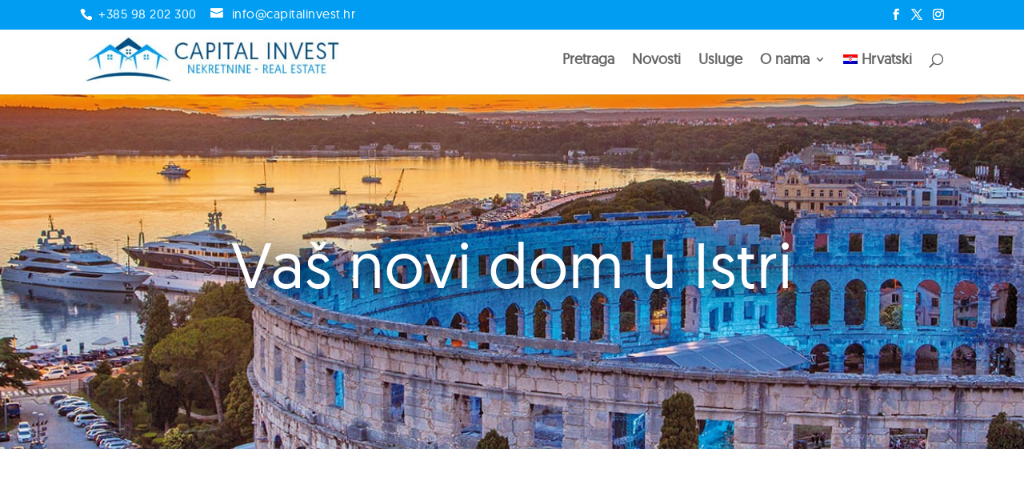

--- FILE ---
content_type: text/html; charset=UTF-8
request_url: https://capitalinvest.hr/nekretnine/168-Novogradnja-u-strogom-centru-Pule-Istra-Stan-Prodaja-Pula/
body_size: 22383
content:
<!DOCTYPE html><html lang="hr"><head><script data-no-optimize="1">var litespeed_docref=sessionStorage.getItem("litespeed_docref");litespeed_docref&&(Object.defineProperty(document,"referrer",{get:function(){return litespeed_docref}}),sessionStorage.removeItem("litespeed_docref"));</script> <meta charset="UTF-8" /><meta http-equiv="X-UA-Compatible" content="IE=edge"><link rel="pingback" href="https://capitalinvest.hr/xmlrpc.php" /> <script type="litespeed/javascript">document.documentElement.className='js'</script> <style id="et-divi-userfonts">@font-face { font-family: "Geomanist"; font-display: swap;  src: url("https://capitalinvest.hr/wp-content/uploads/et-fonts/geomanist-regular-webfont.ttf") format("truetype"); }</style><meta name='robots' content='index, follow, max-image-preview:large, max-snippet:-1, max-video-preview:-1' /><link rel="alternate" hreflang="hr" href="https://capitalinvest.hr/nekretnine/168-/" /> <script type="litespeed/javascript">wpl_baseUrl="https://capitalinvest.hr/";wpl_baseName="real-estate-listing-realtyna-wpl-pro"</script> <script id="google_gtagjs-js-consent-mode-data-layer" type="litespeed/javascript">window.dataLayer=window.dataLayer||[];function gtag(){dataLayer.push(arguments)}
gtag('consent','default',{"ad_personalization":"denied","ad_storage":"denied","ad_user_data":"denied","analytics_storage":"denied","functionality_storage":"denied","security_storage":"denied","personalization_storage":"denied","region":["AT","BE","BG","CH","CY","CZ","DE","DK","EE","ES","FI","FR","GB","GR","HR","HU","IE","IS","IT","LI","LT","LU","LV","MT","NL","NO","PL","PT","RO","SE","SI","SK"],"wait_for_update":500});window._googlesitekitConsentCategoryMap={"statistics":["analytics_storage"],"marketing":["ad_storage","ad_user_data","ad_personalization"],"functional":["functionality_storage","security_storage"],"preferences":["personalization_storage"]};window._googlesitekitConsents={"ad_personalization":"denied","ad_storage":"denied","ad_user_data":"denied","analytics_storage":"denied","functionality_storage":"denied","security_storage":"denied","personalization_storage":"denied","region":["AT","BE","BG","CH","CY","CZ","DE","DK","EE","ES","FI","FR","GB","GR","HR","HU","IE","IS","IT","LI","LT","LU","LV","MT","NL","NO","PL","PT","RO","SE","SI","SK"],"wait_for_update":500}</script> <title>Nekretnine - Capital Invest nekretnine</title><meta name="twitter:label1" content="Procijenjeno vrijeme čitanja" /><meta name="twitter:data1" content="2 minute" /> <script type="application/ld+json" class="yoast-schema-graph">{"@context":"https://schema.org","@graph":[{"@type":"WebPage","@id":"https://capitalinvest.hr/nekretnine/","url":"https://capitalinvest.hr/nekretnine/","name":"Nekretnine - Capital Invest nekretnine","isPartOf":{"@id":"https://capitalinvest.hr/en/#website"},"datePublished":"2020-05-01T09:07:04+00:00","dateModified":"2023-12-15T17:50:22+00:00","breadcrumb":{"@id":"https://capitalinvest.hr/nekretnine/#breadcrumb"},"inLanguage":"hr","potentialAction":[{"@type":"ReadAction","target":["https://capitalinvest.hr/nekretnine/"]}]},{"@type":"BreadcrumbList","@id":"https://capitalinvest.hr/nekretnine/#breadcrumb","itemListElement":[{"@type":"ListItem","position":1,"name":"Home","item":"https://capitalinvest.hr/"},{"@type":"ListItem","position":2,"name":"Nekretnine"}]},{"@type":"WebSite","@id":"https://capitalinvest.hr/en/#website","url":"https://capitalinvest.hr/en/","name":"Capital invest nekretnine","description":"Vaš novi dom u Istri","publisher":{"@id":"https://capitalinvest.hr/en/#organization"},"potentialAction":[{"@type":"SearchAction","target":{"@type":"EntryPoint","urlTemplate":"https://capitalinvest.hr/en/?s={search_term_string}"},"query-input":{"@type":"PropertyValueSpecification","valueRequired":true,"valueName":"search_term_string"}}],"inLanguage":"hr"},{"@type":"Organization","@id":"https://capitalinvest.hr/en/#organization","name":"Capital Invest nekretnine","url":"https://capitalinvest.hr/en/","logo":{"@type":"ImageObject","inLanguage":"hr","@id":"https://capitalinvest.hr/en/#/schema/logo/image/","url":"https://capitalinvest.hr/wp-content/uploads/2020/05/1.jpg","contentUrl":"https://capitalinvest.hr/wp-content/uploads/2020/05/1.jpg","width":357,"height":200,"caption":"Capital Invest nekretnine"},"image":{"@id":"https://capitalinvest.hr/en/#/schema/logo/image/"}}]}</script> <link rel='dns-prefetch' href='//www.googletagmanager.com' /><link rel='dns-prefetch' href='//fonts.googleapis.com' /><link rel="alternate" type="application/rss+xml" title="Capital Invest nekretnine &raquo; Kanal" href="https://capitalinvest.hr/feed/" /><link rel="alternate" type="application/rss+xml" title="Capital Invest nekretnine &raquo; Kanal komentara" href="https://capitalinvest.hr/comments/feed/" /><meta content="Divi Child Theme v.1.0.0" name="generator"/><style id="litespeed-ccss">.wpl-util-hidden{display:none}.clearfix:after,.clearfix:before{content:"";display:table;clear:both}.wpl-page ul{list-style:none;padding:0;margin:0}input[type=text]{outline:none}.wpl_search_from_box{border-bottom:1px solid #e6e6e6;padding:1em .3em;margin:0 auto 2em;position:relative;font-size:13px}.wpl_search_from_box *,.wpl_search_from_box *:before,.wpl_search_from_box *:after{-moz-box-sizing:border-box;-webkit-box-sizing:border-box;box-sizing:border-box}.wpl_search_from_box input[type=text]{background:#fff;color:#666;border:0;vertical-align:top;-moz-border-radius:0;-webkit-border-radius:0;border-radius:0;border:1px solid #e6e6e6;height:35px;padding:0 10px}.wpl_search_from_box input[type=text]:-moz-placeholder{color:#000}.wpl_search_from_box input[type=text]::-moz-placeholder{color:#000}.wpl_search_from_box input[type=text]:-ms-input-placeholder{color:#000}.wpl_search_from_box input[type=text]::-webkit-input-placeholder{color:#000}.wpl_search_from_box select{padding:0 3px;height:35px;border-color:#e6e6e6}@media (max-width:768px){.wpl_search_from_box select{width:100%}}.wpl_search_from_box .wpl_search_from_box_top{*zoom:1}.wpl_search_from_box .wpl_search_from_box_top:after{content:"";display:table;clear:both}.wpl_search_from_box .wpl_search_from_box_top label,.wpl_search_from_box .wpl_search_from_box_top .wpl_search_field_separator{display:none}.wpl_search_from_box .wpl_search_from_box_bot{*zoom:1;display:none;margin:0 -10px}.wpl_search_from_box .wpl_search_from_box_bot:after{content:"";display:table;clear:both}.wpl_search_from_box .wpl_search_from_box_bot .wpl_search_field_container{width:33.3333%;margin:0;padding:0 10px;opacity:0;filter:alpha(opacity=0);margin-left:100px}.wpl_search_from_box .wpl_search_from_box_bot .wpl_search_field_container label{margin-right:1em}.wpl_search_from_box .wpl_search_from_box_bot .wpl_search_field_container:not(.yesno_type):not(.checkbox_type):not(.wpl_search_field_separator):not(.wpl_search_field_container_300)>label:first-of-type{display:block;font-weight:700}.wpl_search_from_box .wpl_search_from_box_bot .wpl_search_field_container.text_type>input[type=text]{width:100%!important;min-width:initial!important}.wpl_search_from_box .more_search_option{position:absolute;left:calc(50% - 70px);bottom:-27px;color:#666;padding:0 1em;line-height:25px;font-family:"Droid Serif",Arial,Helvetica,sans-serif;font-style:italic;border:1px solid #e6e6e6;border-top-color:#fff;min-width:140px}.wpl_search_from_box .more_search_option:after{font-family:"wpl-front";display:block;content:"\e68c";font-style:normal;margin-right:10px;float:left}.wpl_search_from_box .wpl_search_field_container,.wpl_search_from_box .search_submit_box{float:left;margin:0 3px}.wpl_search_from_box .wpl_search_from_box_top{margin:0 0 10px}.wpl_search_from_box .wpl_search_from_box_top .wpl_search_field_container,.wpl_search_from_box .wpl_search_from_box_top .search_submit_box{margin-bottom:10px}.wpl_search_from_box .search_submit_box{background:#666;color:#fff;position:relative}.wpl_search_from_box .search_submit_box:after{font-family:"wpl-front";content:"\e655";font-size:1.1em;padding:0;position:absolute;top:0;right:5px;line-height:35px}.wpl_search_from_box .search_submit_box .wpl_search_widget_submit{background:0 0;color:#fff;border:0;font-size:1.3em;padding:0 30px 0 10px;height:35px}.wpl_search_field_container{min-height:35px;line-height:33px}.wpl_search_field_container.textbox_type label{height:35px;vertical-align:top;line-height:33px}.wpl_search_field_container.minmax_slider_type{width:25%;min-width:250px}@media (max-width:768px){.wpl_search_field_container.minmax_slider_type{min-width:100%}}.wpl_search_field_container.minmax_slider_type label{display:inline-block;margin-right:10px;float:left}.wpl_search_field_container.checkbox_type label{margin:0 1em 0 .2em;display:inline-block}.wpl_search_field_container.wpl_search_field_separator{width:100%!important}.wpl_search_field_container.wpl_search_field_separator label{border-bottom-width:2px;border-bottom-style:solid;padding-right:10px}.wpl_search_slider_container .wpl_slider_show_value{float:right;margin:0 1em 0 0}.wpl_search_slider_container .wpl_span_block{display:block;margin-top:.5em;height:.5em!important;clear:both}@media (max-width:768px){.wpl_search_from_box .wpl_search_from_box_top .wpl_search_field_container:not(.radiussearch){*zoom:1;width:50%;height:auto;margin:3px 0}.wpl_search_from_box .wpl_search_from_box_top .wpl_search_field_container:not(.radiussearch):after{content:"";display:table;clear:both}.wpl_search_from_box .wpl_search_from_box_top .wpl_search_field_container:not(.radiussearch) input[type=text]{width:100%!important;margin:0}.wpl_search_from_box .wpl_search_from_box_top .search_submit_box{margin:3px 3px 3px 0}.wpl_search_from_box .wpl_search_from_box_bot .wpl_search_field_container{width:48%}}@media (max-width:480px){.wpl_search_from_box input[type=text]{width:100%}.wpl_search_from_box .wpl_search_from_box_top .wpl_search_field_container{width:100%!important;height:auto!important;margin:3px 0}.wpl_search_from_box .wpl_search_from_box_top .search_submit_box{float:none;clear:both;margin-right:0}.wpl_search_from_box .wpl_search_from_box_top .search_submit_box .wpl_search_widget_submit{text-align:center;padding:5px 10px;width:100%}.wpl_search_from_box .wpl_search_from_box_bot .wpl_search_field_container{width:100%}}@media (max-width:320px){.wpl_search_from_box .search_submit_box .wpl_search_widget_submit{width:85%!important}}.clearfix:after,.clearfix:before{content:"";display:table;clear:both}[class^=wpl],[class*=wpl]{-moz-box-sizing:border-box;-webkit-box-sizing:border-box;box-sizing:border-box}:root{--wp--preset--aspect-ratio--square:1;--wp--preset--aspect-ratio--4-3:4/3;--wp--preset--aspect-ratio--3-4:3/4;--wp--preset--aspect-ratio--3-2:3/2;--wp--preset--aspect-ratio--2-3:2/3;--wp--preset--aspect-ratio--16-9:16/9;--wp--preset--aspect-ratio--9-16:9/16;--wp--preset--color--black:#000;--wp--preset--color--cyan-bluish-gray:#abb8c3;--wp--preset--color--white:#fff;--wp--preset--color--pale-pink:#f78da7;--wp--preset--color--vivid-red:#cf2e2e;--wp--preset--color--luminous-vivid-orange:#ff6900;--wp--preset--color--luminous-vivid-amber:#fcb900;--wp--preset--color--light-green-cyan:#7bdcb5;--wp--preset--color--vivid-green-cyan:#00d084;--wp--preset--color--pale-cyan-blue:#8ed1fc;--wp--preset--color--vivid-cyan-blue:#0693e3;--wp--preset--color--vivid-purple:#9b51e0;--wp--preset--gradient--vivid-cyan-blue-to-vivid-purple:linear-gradient(135deg,rgba(6,147,227,1) 0%,#9b51e0 100%);--wp--preset--gradient--light-green-cyan-to-vivid-green-cyan:linear-gradient(135deg,#7adcb4 0%,#00d082 100%);--wp--preset--gradient--luminous-vivid-amber-to-luminous-vivid-orange:linear-gradient(135deg,rgba(252,185,0,1) 0%,rgba(255,105,0,1) 100%);--wp--preset--gradient--luminous-vivid-orange-to-vivid-red:linear-gradient(135deg,rgba(255,105,0,1) 0%,#cf2e2e 100%);--wp--preset--gradient--very-light-gray-to-cyan-bluish-gray:linear-gradient(135deg,#eee 0%,#a9b8c3 100%);--wp--preset--gradient--cool-to-warm-spectrum:linear-gradient(135deg,#4aeadc 0%,#9778d1 20%,#cf2aba 40%,#ee2c82 60%,#fb6962 80%,#fef84c 100%);--wp--preset--gradient--blush-light-purple:linear-gradient(135deg,#ffceec 0%,#9896f0 100%);--wp--preset--gradient--blush-bordeaux:linear-gradient(135deg,#fecda5 0%,#fe2d2d 50%,#6b003e 100%);--wp--preset--gradient--luminous-dusk:linear-gradient(135deg,#ffcb70 0%,#c751c0 50%,#4158d0 100%);--wp--preset--gradient--pale-ocean:linear-gradient(135deg,#fff5cb 0%,#b6e3d4 50%,#33a7b5 100%);--wp--preset--gradient--electric-grass:linear-gradient(135deg,#caf880 0%,#71ce7e 100%);--wp--preset--gradient--midnight:linear-gradient(135deg,#020381 0%,#2874fc 100%);--wp--preset--font-size--small:13px;--wp--preset--font-size--medium:20px;--wp--preset--font-size--large:36px;--wp--preset--font-size--x-large:42px;--wp--preset--spacing--20:.44rem;--wp--preset--spacing--30:.67rem;--wp--preset--spacing--40:1rem;--wp--preset--spacing--50:1.5rem;--wp--preset--spacing--60:2.25rem;--wp--preset--spacing--70:3.38rem;--wp--preset--spacing--80:5.06rem;--wp--preset--shadow--natural:6px 6px 9px rgba(0,0,0,.2);--wp--preset--shadow--deep:12px 12px 50px rgba(0,0,0,.4);--wp--preset--shadow--sharp:6px 6px 0px rgba(0,0,0,.2);--wp--preset--shadow--outlined:6px 6px 0px -3px rgba(255,255,255,1),6px 6px rgba(0,0,0,1);--wp--preset--shadow--crisp:6px 6px 0px rgba(0,0,0,1)}:root{--wp--style--global--content-size:823px;--wp--style--global--wide-size:1080px}:where(body){margin:0}body{padding-top:0;padding-right:0;padding-bottom:0;padding-left:0}#cookie-notice .cn-button:not(.cn-button-custom){font-family:-apple-system,BlinkMacSystemFont,Arial,Roboto,"Helvetica Neue",sans-serif;font-weight:400;font-size:13px;text-align:center}#cookie-notice *{-webkit-box-sizing:border-box;-moz-box-sizing:border-box;box-sizing:border-box}#cookie-notice .cookie-notice-container{display:block}#cookie-notice.cookie-notice-hidden .cookie-notice-container{display:none}.cookie-notice-container{padding:15px 30px;text-align:center;width:100%;z-index:2}.cn-close-icon{position:absolute;right:15px;top:50%;margin-top:-10px;width:15px;height:15px;opacity:.5;padding:10px;outline:0}.cn-close-icon:after,.cn-close-icon:before{position:absolute;content:' ';height:15px;width:2px;top:3px;background-color:grey}.cn-close-icon:before{transform:rotate(45deg)}.cn-close-icon:after{transform:rotate(-45deg)}#cookie-notice .cn-button{margin:0 0 0 10px;display:inline-block}#cookie-notice .cn-button:not(.cn-button-custom){letter-spacing:.25px;margin:0 0 0 10px;text-transform:none;display:inline-block;touch-action:manipulation;white-space:nowrap;outline:0;box-shadow:none;text-shadow:none;border:none;-webkit-border-radius:3px;-moz-border-radius:3px;border-radius:3px;text-decoration:none;padding:8.5px 10px;line-height:1;color:inherit}.cn-text-container{margin:0 0 6px}.cn-buttons-container,.cn-text-container{display:inline-block}@media all and (max-width:900px){.cookie-notice-container #cn-notice-buttons,.cookie-notice-container #cn-notice-text{display:block}#cookie-notice .cn-button{margin:0 5px 5px}}@media all and (max-width:480px){.cookie-notice-container{padding:15px 25px}}.wpml-ls-menu-item .wpml-ls-flag{display:inline;vertical-align:baseline}.wpml-ls-menu-item .wpml-ls-flag+span{margin-left:.3em}a,body,div,form,h1,html,img,label,li,span,ul{margin:0;padding:0;border:0;outline:0;font-size:100%;-ms-text-size-adjust:100%;-webkit-text-size-adjust:100%;vertical-align:baseline;background:0 0}body{line-height:1}ul{list-style:none}:focus{outline:0}article,header,nav{display:block}body{font-family:Open Sans,Arial,sans-serif;font-size:14px;color:#666;background-color:#fff;line-height:1.7em;font-weight:500;-webkit-font-smoothing:antialiased;-moz-osx-font-smoothing:grayscale}body.et_cover_background{background-size:cover!important;background-position:top!important;background-repeat:no-repeat!important;background-attachment:fixed}a{color:#2ea3f2}a{text-decoration:none}h1{color:#333;padding-bottom:10px;line-height:1em;font-weight:500}h1 a{color:inherit}h1{font-size:30px}input{-webkit-appearance:none}input[type=checkbox]{-webkit-appearance:checkbox}input[type=text],select{background-color:#fff;border:1px solid #bbb;padding:2px;color:#4e4e4e}input[type=text],select{margin:0}input,select{font-family:inherit}img{max-width:100%;height:auto}.et-search-form{border-color:#2ea3f2}#main-content{background-color:#fff}.container{width:80%;max-width:1080px;margin:auto}.page.et_pb_pagebuilder_layout #main-content{background-color:transparent}@media (max-width:980px){#page-container{padding-top:80px}}.et_pb_pagebuilder_layout .entry-content{margin-bottom:0!important;padding-top:0}.et_pb_scroll_top.et-pb-icon{text-align:center;background:rgba(0,0,0,.4);text-decoration:none;position:fixed;z-index:99999;bottom:125px;right:0;-webkit-border-top-left-radius:5px;-webkit-border-bottom-left-radius:5px;-moz-border-radius-topleft:5px;-moz-border-radius-bottomleft:5px;border-top-left-radius:5px;border-bottom-left-radius:5px;display:none;font-size:30px;padding:5px;color:#fff}.et_pb_scroll_top:before{content:"2"}#et-secondary-menu li,#top-menu li{word-wrap:break-word}.nav li ul{border-color:#2ea3f2}.mobile_menu_bar:after,.mobile_menu_bar:before{color:#2ea3f2}.container{text-align:left;position:relative}.et_fixed_nav.et_show_nav #page-container{padding-top:80px}.et_fixed_nav.et_show_nav.et_secondary_nav_enabled #page-container{padding-top:111px}.et_fixed_nav #main-header{position:fixed}.et_header_style_left #et-top-navigation{padding-top:33px}.et_header_style_left #et-top-navigation nav>ul>li>a{padding-bottom:33px}.et_header_style_left .logo_container{position:absolute;height:100%;width:100%}.et_header_style_left #et-top-navigation .mobile_menu_bar{padding-bottom:24px}#logo{width:auto;margin-bottom:0;max-height:54%;display:inline-block;float:none;vertical-align:middle;-webkit-transform:translateZ(0)}span.logo_helper{display:inline-block;height:100%;vertical-align:middle;width:0}#top-menu,#top-menu-nav{line-height:0}#et-top-navigation{font-weight:600}#top-menu,nav#top-menu-nav{float:left}#top-menu li{display:inline-block;font-size:14px;padding-right:22px}#top-menu>li:last-child{padding-right:0}#top-menu a{color:rgba(0,0,0,.6);text-decoration:none;display:block;position:relative}#et_search_icon:before{content:"";font-size:17px;left:0;position:absolute;top:-3px}#et_top_search{float:right;margin:3px 0 0 22px;position:relative;display:block;width:18px}.et-search-form{top:0;bottom:0;right:0;position:absolute;z-index:1000;width:100%}.et-search-form input{width:90%;border:none;color:#333;position:absolute;top:0;bottom:0;right:30px;margin:auto;background:0 0}.et-search-form .et-search-field::-ms-clear{width:0;height:0;display:none}.et_search_form_container{-webkit-animation:none;animation:none;-o-animation:none}.container.et_search_form_container{position:relative;opacity:0;height:1px}span.et_close_search_field{display:block;width:30px;height:30px;z-index:99999;position:absolute;right:0;top:0;bottom:0;margin:auto}span.et_close_search_field:after{font-family:ETmodules;content:"d";speak:none;font-weight:400;-webkit-font-feature-settings:normal;font-feature-settings:normal;font-variant:normal;text-transform:none;line-height:1;-webkit-font-smoothing:antialiased;font-size:32px;display:inline-block;-webkit-box-sizing:border-box;box-sizing:border-box}.container.et_menu_container{z-index:99}.et_search_outer{width:100%;overflow:hidden;position:absolute;top:0}form.et-search-form{background:transparent!important}input[type=search]::-webkit-search-cancel-button{-webkit-appearance:none}#et-top-navigation{float:right}#top-menu li li{padding:0 20px;margin:0}#top-menu li li a{padding:6px 20px;width:200px}#top-menu .menu-item-has-children>a:first-child:after{font-family:ETmodules;content:"3";font-size:16px;position:absolute;right:0;top:0;font-weight:800}#top-menu .menu-item-has-children>a:first-child{padding-right:20px}#et_mobile_nav_menu{float:right;display:none}.mobile_menu_bar:before{content:"";font-size:32px;left:0;position:relative;top:0}body.et_fixed_nav.et_secondary_nav_enabled #main-header{top:30px}@media (max-width:980px){.et_fixed_nav.et_show_nav #page-container,.et_fixed_nav.et_show_nav.et_secondary_nav_enabled #page-container{padding-top:80px}#top-menu{display:none}#et-top-navigation{margin-right:0}.et_fixed_nav #main-header{position:absolute}.et_header_style_left #et-top-navigation{padding-top:24px;display:block}.et_header_style_left #logo{max-width:50%}#et_top_search{margin:0 35px 0 0;float:left}#et_search_icon:before{top:7px}.et_header_style_left .et-search-form{width:50%!important;max-width:50%!important}#et_mobile_nav_menu{display:block}}@media (max-width:767px){#et-top-navigation{margin-right:0}}@media (max-width:479px){#et-top-navigation{margin-right:0}}#et-secondary-menu li{word-wrap:break-word}#top-header{background-color:#2ea3f2}#top-header{font-size:12px;line-height:13px;z-index:100000;color:#fff}#top-header a{color:#fff}#top-header .container{padding-top:.75em;font-weight:600}#top-header,#top-header #et-info,#top-header .container,#top-header .et-social-icon a{line-height:1em}.et_fixed_nav #top-header{top:0;left:0;right:0;position:fixed}#et-info{float:left}#et-info-email,#et-info-phone{position:relative}#et-info-phone:before{content:"\e090";position:relative;top:2px;margin-right:2px}#et-info-phone{margin-right:13px}#et-info-email:before{content:"\e076";margin-right:4px}#top-header .et-social-icons{float:none;display:inline-block}#et-secondary-menu .et-social-icons{margin-right:20px}#top-header .et-social-icons li{margin-left:12px;margin-top:-2px}#top-header .et-social-icon a{font-size:14px}#et-secondary-menu{float:right}#et-info{padding-bottom:.75em;display:block}@media (max-width:980px){.et_fixed_nav #top-header{position:absolute}#top-header .container{padding-top:0}#et-info{padding-top:.75em}#et-secondary-menu{display:none!important}#top-header .et-social-icons{margin-bottom:0}}@media (max-width:767px){#et-info .et-social-icons{display:none}#et-secondary-menu .et_duplicate_social_icons{display:inline-block}body.et_fixed_nav.et_secondary_nav_two_panels #main-header{top:58px}#et-info,#et-secondary-menu{text-align:center;display:block;float:none}.et_secondary_nav_two_panels #et-secondary-menu{margin-top:12px}}.et-social-icons{float:right}.et-social-icons li{display:inline-block;margin-left:20px}.et-social-icon a{display:inline-block;font-size:24px;position:relative;text-align:center;color:#666;text-decoration:none}.et-social-icon span,.et_duplicate_social_icons{display:none}@media (max-width:980px){.et-social-icons{float:none;text-align:center;margin:0 0 5px}}.et-social-facebook a.icon:before{content:"\e093"}.et-social-twitter a.icon:before{content:"\e094"}.et-social-instagram a.icon:before{content:"\e09a"}*{-webkit-box-sizing:border-box;box-sizing:border-box}#et-info-email:before,#et-info-phone:before,#et_search_icon:before,.et-social-icon a:before,.et_pb_button:after,.mobile_menu_bar:before,a.et_pb_more_button:after{font-family:ETmodules!important;speak:none;font-style:normal;font-weight:400;-webkit-font-feature-settings:normal;font-feature-settings:normal;font-variant:normal;text-transform:none;line-height:1;-webkit-font-smoothing:antialiased;-moz-osx-font-smoothing:grayscale;text-shadow:0 0;direction:ltr}.et-pb-icon{content:attr(data-icon)}.et-pb-icon{font-family:ETmodules;speak:none;font-weight:400;-webkit-font-feature-settings:normal;font-feature-settings:normal;font-variant:normal;text-transform:none;line-height:1;-webkit-font-smoothing:antialiased;font-size:96px;font-style:normal;display:inline-block;-webkit-box-sizing:border-box;box-sizing:border-box;direction:ltr}.et_pb_button{font-size:20px;font-weight:500;padding:.3em 1em;line-height:1.7em!important;background-color:transparent;background-size:cover;background-position:50%;background-repeat:no-repeat;border:2px solid;border-radius:3px}.et_pb_button{position:relative}.et_pb_button:after,.et_pb_button:before{font-size:32px;line-height:1em;content:"";opacity:0;position:absolute;margin-left:-1em;text-transform:none;-webkit-font-feature-settings:"kern" off;font-feature-settings:"kern" off;font-variant:none;font-style:normal;font-weight:400;text-shadow:none}.et_pb_button:before{display:none}.et_pb_bg_layout_dark,.et_pb_bg_layout_dark h1{color:#fff!important}.clearfix:after{visibility:hidden;display:block;font-size:0;content:" ";clear:both;height:0}.et_builder_inner_content{position:relative;z-index:1}.et_pb_css_mix_blend_mode_passthrough{mix-blend-mode:unset!important}.et_pb_module{position:relative;background-size:cover;background-position:50%;background-repeat:no-repeat}.et_pb_more_button{color:inherit;text-shadow:none;text-decoration:none;display:inline-block;margin-top:20px}.et_parallax_bg_wrap{overflow:hidden;position:absolute;top:0;right:0;bottom:0;left:0}.et_parallax_bg{background-repeat:no-repeat;background-position:top;background-size:cover;position:absolute;bottom:0;left:0;width:100%;height:100%;display:block}.et_pb_section_parallax .et_pb_parallax_css,.et_pb_slides .et_parallax_bg.et_pb_parallax_css{background-attachment:fixed}.et_pb_module{-webkit-animation-timing-function:linear;animation-timing-function:linear;-webkit-animation-duration:.2s;animation-duration:.2s}@-webkit-keyframes fadeBottom{0%{opacity:0;-webkit-transform:translateY(10%);transform:translateY(10%)}to{opacity:1;-webkit-transform:translateY(0);transform:translateY(0)}}@keyframes fadeBottom{0%{opacity:0;-webkit-transform:translateY(10%);transform:translateY(10%)}to{opacity:1;-webkit-transform:translateY(0);transform:translateY(0)}}@media (min-width:981px){.et_pb_section div.et_pb_row .et_pb_column .et_pb_module:last-child{margin-bottom:0}}@media (max-width:980px){.et_pb_column .et_pb_module{margin-bottom:30px}.et_pb_row .et_pb_column .et_pb_module:last-child{margin-bottom:0}.et_pb_more_button{display:inline-block!important}}@media (max-width:767px){.et_pb_more_button{display:inline-block!important}}@media (max-width:479px){a.et_pb_more_button{display:block}}.et_pb_section{position:relative;background-color:#fff;background-position:50%;background-size:100%;background-size:cover}@media (min-width:981px){.et_pb_section{padding:4% 0}}@media (max-width:980px){.et_pb_section{padding:50px 0}}.et_pb_row{width:80%;max-width:1080px;margin:auto;position:relative}.et_pb_row:after{content:"";display:block;clear:both;visibility:hidden;line-height:0;height:0;width:0}.et_pb_column{float:left;background-size:cover;background-position:50%;position:relative;z-index:2;min-height:1px}.et_pb_row .et_pb_column.et-last-child,.et_pb_row .et_pb_column:last-child{margin-right:0!important}.et_pb_column,.et_pb_row{background-size:cover;background-position:50%;background-repeat:no-repeat}@media (min-width:981px){.et_pb_row{padding:2% 0}.et_pb_row .et_pb_column.et-last-child,.et_pb_row .et_pb_column:last-child{margin-right:0!important}}@media (max-width:980px){.et_pb_row{max-width:1080px}.et_pb_row{padding:30px 0}.et_pb_column{width:100%;margin-bottom:30px}.et_pb_row .et_pb_column.et-last-child,.et_pb_row .et_pb_column:last-child{margin-bottom:0}}@media (max-width:479px){.et_pb_column{width:100%!important}}.et_animated{opacity:0;-webkit-animation-duration:1s;animation-duration:1s;-webkit-animation-fill-mode:both!important;animation-fill-mode:both!important}.et_pb_slider{position:relative;overflow:hidden}.et_pb_slide{padding:0 6%;background-size:cover;background-position:50%;background-repeat:no-repeat}.et_pb_slider .et_pb_slide{display:none;float:left;margin-right:-100%;position:relative;width:100%;text-align:center;list-style:none!important;background-position:50%;background-size:100%;background-size:cover}.et_pb_slider .et_pb_slide:first-child{display:list-item}.et_pb_slides:after{content:"";display:block;clear:both;visibility:hidden;line-height:0;height:0;width:0}@media (min-width:981px){.et_pb_gutters3 .et_pb_column{margin-right:5.5%}.et_pb_gutters3 .et_pb_column_4_4{width:100%}.et_pb_gutters3 .et_pb_column_4_4 .et_pb_module{margin-bottom:2.75%}}#main-header{line-height:23px;font-weight:500;top:0;background-color:#fff;width:100%;-webkit-box-shadow:0 1px 0 rgba(0,0,0,.1);box-shadow:0 1px 0 rgba(0,0,0,.1);position:relative;z-index:99999}.nav li li{padding:0 20px;margin:0}.nav li{position:relative;line-height:1em}.nav li li{position:relative;line-height:2em}.nav li ul{position:absolute;padding:20px 0;z-index:9999;width:240px;background:#fff;visibility:hidden;opacity:0;border-top:3px solid #2ea3f2;box-shadow:0 2px 5px rgba(0,0,0,.1);-moz-box-shadow:0 2px 5px rgba(0,0,0,.1);-webkit-box-shadow:0 2px 5px rgba(0,0,0,.1);-webkit-transform:translateZ(0);text-align:left}.nav li li a{font-size:14px}.mobile_menu_bar{position:relative;display:block;line-height:0}.mobile_menu_bar:before{content:"a";font-size:32px;position:relative;left:0;top:0}.mobile_nav .select_page{display:none}.et_pb_code_inner{position:relative}.et_pb_slider .et_pb_container{width:100%;margin:0 auto;position:relative;z-index:2}.et_pb_slides .et_pb_container{display:table;table-layout:fixed}.et_pb_slides .et_pb_slider_container_inner{display:table-cell;width:100%;vertical-align:middle}.et_pb_slide_description{word-wrap:break-word}.et-pb-active-slide .et_pb_slide_description{-webkit-animation-duration:.7s;animation-duration:.7s;-webkit-animation-delay:.9s;animation-delay:.9s;-webkit-animation-timing-function:ease-in-out;animation-timing-function:ease-in-out;-webkit-animation-fill-mode:both;animation-fill-mode:both;-webkit-animation-name:fadeBottom;animation-name:fadeBottom}.et_pb_bg_layout_dark .et_pb_slide_description{text-shadow:0 1px 3px rgba(0,0,0,.3)}.et_pb_slide_description,.et_pb_slider_fullwidth_off .et_pb_slide_description{padding:16% 8%;width:auto;margin:auto}.et_pb_slide_description .et_pb_slide_title{font-weight:300;margin-top:0;font-size:46px}@media (max-width:980px){.et_pb_slide_description .et_pb_slide_title{font-weight:500}.et_pb_slide_description{text-align:center}}@media (max-width:767px){.et_pb_slide_description,.et_pb_slider_fullwidth_off .et_pb_slide_description{text-align:center}}@media (max-width:479px){.et_pb_slider_fullwidth_off .et_pb_more_button{display:none}}body{font-size:14px}.mobile_menu_bar:before,.mobile_menu_bar:after{color:#009df2}.et-search-form,.nav li ul{border-color:#009df2}.nav li ul{border-color:#2ea3f2}#page-container #top-header{background-color:#009df2!important}#main-header .nav li ul a{color:rgba(0,0,0,.7)}#top-menu li a{font-size:18px}@media only screen and (min-width:981px){.et_header_style_left #et-top-navigation{padding:37px 0 0}.et_header_style_left #et-top-navigation nav>ul>li>a{padding-bottom:37px}#logo{max-height:66%}}@media only screen and (min-width:1350px){.et_pb_row{padding:27px 0}.et_pb_section{padding:54px 0}}h1{font-family:'Geomanist',Helvetica,Arial,Lucida,sans-serif}body,input,select{font-family:'Geomanist',Helvetica,Arial,Lucida,sans-serif}.wpl_search_from_box .wpl_search_field_container,.wpl_search_from_box .search_submit_box{margin:0 7px}.wpl_search_from_box .search_submit_box{background:#009df2;margin:2px 7px;width:100px}.wpl_search_from_box select{width:100%}#page-container #top-header{background-color:#009df2!important}@media only screen and (min-width:768px){#top-header #et-info{float:none;font-size:130%;font-weight:400;letter-spacing:.5px}#top-header #et-info .et-social-icons{font-size:130%;float:right}}#et-info-email:before{margin-right:10px}@media (min-width:981px) and (max-width:1350px){.container{width:95%!important}}.et_pb_section_0.et_pb_section{padding-top:0;padding-bottom:0}.et_pb_row_1{width:100%;max-width:100%}.et_pb_slide_0,.et_pb_slide_1,.et_pb_slider .et_pb_slide_0,.et_pb_slider .et_pb_slide_1{background-color:rgba(0,0,0,0)}.et_pb_slider_0.et_pb_slider .et_pb_slide_description .et_pb_slide_title{text-shadow:0em 0em .4em #000}.et_pb_slider_0.et_pb_slider{overflow-x:hidden;overflow-y:hidden}.et_pb_section_2.et_pb_section{padding-top:30px;margin-bottom:70px}.et_pb_slider .et_pb_slide_0.et_pb_slide .et_pb_slide_description .et_pb_slide_title{font-size:80px!important;letter-spacing:1px!important}.et_pb_slider .et_pb_slide_1.et_pb_slide .et_pb_slide_description .et_pb_slide_title{font-size:60px!important;letter-spacing:1px!important}.et_pb_row_1.et_pb_row{padding-top:0!important;padding-bottom:0!important;margin-left:auto!important;margin-right:auto!important;padding-top:0;padding-bottom:0}@media only screen and (max-width:980px){.et_pb_slider .et_pb_slide_0.et_pb_slide .et_pb_slide_description .et_pb_slide_title{font-size:60px!important}.et_pb_slider .et_pb_slide_1.et_pb_slide .et_pb_slide_description .et_pb_slide_title{font-size:40px!important}}@media only screen and (max-width:767px){.et_pb_slider .et_pb_slide_0.et_pb_slide .et_pb_slide_description .et_pb_slide_title{font-size:40px!important}.et_pb_slider .et_pb_slide_1.et_pb_slide .et_pb_slide_description .et_pb_slide_title{font-size:30px!important}}@media none{ul{box-sizing:border-box}.entry-content{counter-reset:footnotes}:root{--wp--preset--font-size--normal:16px;--wp--preset--font-size--huge:42px}}</style><link rel="preload" data-asynced="1" data-optimized="2" as="style" onload="this.onload=null;this.rel='stylesheet'" href="https://capitalinvest.hr/wp-content/litespeed/ucss/a9f1b75456215e12f617db5562040721.css?ver=0dcea" /><script data-optimized="1" type="litespeed/javascript" data-src="https://capitalinvest.hr/wp-content/plugins/litespeed-cache/assets/js/css_async.min.js"></script> <style id='wp-block-library-theme-inline-css' type='text/css'>.wp-block-audio :where(figcaption){color:#555;font-size:13px;text-align:center}.is-dark-theme .wp-block-audio :where(figcaption){color:#ffffffa6}.wp-block-audio{margin:0 0 1em}.wp-block-code{border:1px solid #ccc;border-radius:4px;font-family:Menlo,Consolas,monaco,monospace;padding:.8em 1em}.wp-block-embed :where(figcaption){color:#555;font-size:13px;text-align:center}.is-dark-theme .wp-block-embed :where(figcaption){color:#ffffffa6}.wp-block-embed{margin:0 0 1em}.blocks-gallery-caption{color:#555;font-size:13px;text-align:center}.is-dark-theme .blocks-gallery-caption{color:#ffffffa6}:root :where(.wp-block-image figcaption){color:#555;font-size:13px;text-align:center}.is-dark-theme :root :where(.wp-block-image figcaption){color:#ffffffa6}.wp-block-image{margin:0 0 1em}.wp-block-pullquote{border-bottom:4px solid;border-top:4px solid;color:currentColor;margin-bottom:1.75em}.wp-block-pullquote cite,.wp-block-pullquote footer,.wp-block-pullquote__citation{color:currentColor;font-size:.8125em;font-style:normal;text-transform:uppercase}.wp-block-quote{border-left:.25em solid;margin:0 0 1.75em;padding-left:1em}.wp-block-quote cite,.wp-block-quote footer{color:currentColor;font-size:.8125em;font-style:normal;position:relative}.wp-block-quote:where(.has-text-align-right){border-left:none;border-right:.25em solid;padding-left:0;padding-right:1em}.wp-block-quote:where(.has-text-align-center){border:none;padding-left:0}.wp-block-quote.is-large,.wp-block-quote.is-style-large,.wp-block-quote:where(.is-style-plain){border:none}.wp-block-search .wp-block-search__label{font-weight:700}.wp-block-search__button{border:1px solid #ccc;padding:.375em .625em}:where(.wp-block-group.has-background){padding:1.25em 2.375em}.wp-block-separator.has-css-opacity{opacity:.4}.wp-block-separator{border:none;border-bottom:2px solid;margin-left:auto;margin-right:auto}.wp-block-separator.has-alpha-channel-opacity{opacity:1}.wp-block-separator:not(.is-style-wide):not(.is-style-dots){width:100px}.wp-block-separator.has-background:not(.is-style-dots){border-bottom:none;height:1px}.wp-block-separator.has-background:not(.is-style-wide):not(.is-style-dots){height:2px}.wp-block-table{margin:0 0 1em}.wp-block-table td,.wp-block-table th{word-break:normal}.wp-block-table :where(figcaption){color:#555;font-size:13px;text-align:center}.is-dark-theme .wp-block-table :where(figcaption){color:#ffffffa6}.wp-block-video :where(figcaption){color:#555;font-size:13px;text-align:center}.is-dark-theme .wp-block-video :where(figcaption){color:#ffffffa6}.wp-block-video{margin:0 0 1em}:root :where(.wp-block-template-part.has-background){margin-bottom:0;margin-top:0;padding:1.25em 2.375em}</style><style id='global-styles-inline-css' type='text/css'>:root{--wp--preset--aspect-ratio--square: 1;--wp--preset--aspect-ratio--4-3: 4/3;--wp--preset--aspect-ratio--3-4: 3/4;--wp--preset--aspect-ratio--3-2: 3/2;--wp--preset--aspect-ratio--2-3: 2/3;--wp--preset--aspect-ratio--16-9: 16/9;--wp--preset--aspect-ratio--9-16: 9/16;--wp--preset--color--black: #000000;--wp--preset--color--cyan-bluish-gray: #abb8c3;--wp--preset--color--white: #ffffff;--wp--preset--color--pale-pink: #f78da7;--wp--preset--color--vivid-red: #cf2e2e;--wp--preset--color--luminous-vivid-orange: #ff6900;--wp--preset--color--luminous-vivid-amber: #fcb900;--wp--preset--color--light-green-cyan: #7bdcb5;--wp--preset--color--vivid-green-cyan: #00d084;--wp--preset--color--pale-cyan-blue: #8ed1fc;--wp--preset--color--vivid-cyan-blue: #0693e3;--wp--preset--color--vivid-purple: #9b51e0;--wp--preset--gradient--vivid-cyan-blue-to-vivid-purple: linear-gradient(135deg,rgba(6,147,227,1) 0%,rgb(155,81,224) 100%);--wp--preset--gradient--light-green-cyan-to-vivid-green-cyan: linear-gradient(135deg,rgb(122,220,180) 0%,rgb(0,208,130) 100%);--wp--preset--gradient--luminous-vivid-amber-to-luminous-vivid-orange: linear-gradient(135deg,rgba(252,185,0,1) 0%,rgba(255,105,0,1) 100%);--wp--preset--gradient--luminous-vivid-orange-to-vivid-red: linear-gradient(135deg,rgba(255,105,0,1) 0%,rgb(207,46,46) 100%);--wp--preset--gradient--very-light-gray-to-cyan-bluish-gray: linear-gradient(135deg,rgb(238,238,238) 0%,rgb(169,184,195) 100%);--wp--preset--gradient--cool-to-warm-spectrum: linear-gradient(135deg,rgb(74,234,220) 0%,rgb(151,120,209) 20%,rgb(207,42,186) 40%,rgb(238,44,130) 60%,rgb(251,105,98) 80%,rgb(254,248,76) 100%);--wp--preset--gradient--blush-light-purple: linear-gradient(135deg,rgb(255,206,236) 0%,rgb(152,150,240) 100%);--wp--preset--gradient--blush-bordeaux: linear-gradient(135deg,rgb(254,205,165) 0%,rgb(254,45,45) 50%,rgb(107,0,62) 100%);--wp--preset--gradient--luminous-dusk: linear-gradient(135deg,rgb(255,203,112) 0%,rgb(199,81,192) 50%,rgb(65,88,208) 100%);--wp--preset--gradient--pale-ocean: linear-gradient(135deg,rgb(255,245,203) 0%,rgb(182,227,212) 50%,rgb(51,167,181) 100%);--wp--preset--gradient--electric-grass: linear-gradient(135deg,rgb(202,248,128) 0%,rgb(113,206,126) 100%);--wp--preset--gradient--midnight: linear-gradient(135deg,rgb(2,3,129) 0%,rgb(40,116,252) 100%);--wp--preset--font-size--small: 13px;--wp--preset--font-size--medium: 20px;--wp--preset--font-size--large: 36px;--wp--preset--font-size--x-large: 42px;--wp--preset--spacing--20: 0.44rem;--wp--preset--spacing--30: 0.67rem;--wp--preset--spacing--40: 1rem;--wp--preset--spacing--50: 1.5rem;--wp--preset--spacing--60: 2.25rem;--wp--preset--spacing--70: 3.38rem;--wp--preset--spacing--80: 5.06rem;--wp--preset--shadow--natural: 6px 6px 9px rgba(0, 0, 0, 0.2);--wp--preset--shadow--deep: 12px 12px 50px rgba(0, 0, 0, 0.4);--wp--preset--shadow--sharp: 6px 6px 0px rgba(0, 0, 0, 0.2);--wp--preset--shadow--outlined: 6px 6px 0px -3px rgba(255, 255, 255, 1), 6px 6px rgba(0, 0, 0, 1);--wp--preset--shadow--crisp: 6px 6px 0px rgba(0, 0, 0, 1);}:root { --wp--style--global--content-size: 823px;--wp--style--global--wide-size: 1080px; }:where(body) { margin: 0; }.wp-site-blocks > .alignleft { float: left; margin-right: 2em; }.wp-site-blocks > .alignright { float: right; margin-left: 2em; }.wp-site-blocks > .aligncenter { justify-content: center; margin-left: auto; margin-right: auto; }:where(.is-layout-flex){gap: 0.5em;}:where(.is-layout-grid){gap: 0.5em;}.is-layout-flow > .alignleft{float: left;margin-inline-start: 0;margin-inline-end: 2em;}.is-layout-flow > .alignright{float: right;margin-inline-start: 2em;margin-inline-end: 0;}.is-layout-flow > .aligncenter{margin-left: auto !important;margin-right: auto !important;}.is-layout-constrained > .alignleft{float: left;margin-inline-start: 0;margin-inline-end: 2em;}.is-layout-constrained > .alignright{float: right;margin-inline-start: 2em;margin-inline-end: 0;}.is-layout-constrained > .aligncenter{margin-left: auto !important;margin-right: auto !important;}.is-layout-constrained > :where(:not(.alignleft):not(.alignright):not(.alignfull)){max-width: var(--wp--style--global--content-size);margin-left: auto !important;margin-right: auto !important;}.is-layout-constrained > .alignwide{max-width: var(--wp--style--global--wide-size);}body .is-layout-flex{display: flex;}.is-layout-flex{flex-wrap: wrap;align-items: center;}.is-layout-flex > :is(*, div){margin: 0;}body .is-layout-grid{display: grid;}.is-layout-grid > :is(*, div){margin: 0;}body{padding-top: 0px;padding-right: 0px;padding-bottom: 0px;padding-left: 0px;}:root :where(.wp-element-button, .wp-block-button__link){background-color: #32373c;border-width: 0;color: #fff;font-family: inherit;font-size: inherit;line-height: inherit;padding: calc(0.667em + 2px) calc(1.333em + 2px);text-decoration: none;}.has-black-color{color: var(--wp--preset--color--black) !important;}.has-cyan-bluish-gray-color{color: var(--wp--preset--color--cyan-bluish-gray) !important;}.has-white-color{color: var(--wp--preset--color--white) !important;}.has-pale-pink-color{color: var(--wp--preset--color--pale-pink) !important;}.has-vivid-red-color{color: var(--wp--preset--color--vivid-red) !important;}.has-luminous-vivid-orange-color{color: var(--wp--preset--color--luminous-vivid-orange) !important;}.has-luminous-vivid-amber-color{color: var(--wp--preset--color--luminous-vivid-amber) !important;}.has-light-green-cyan-color{color: var(--wp--preset--color--light-green-cyan) !important;}.has-vivid-green-cyan-color{color: var(--wp--preset--color--vivid-green-cyan) !important;}.has-pale-cyan-blue-color{color: var(--wp--preset--color--pale-cyan-blue) !important;}.has-vivid-cyan-blue-color{color: var(--wp--preset--color--vivid-cyan-blue) !important;}.has-vivid-purple-color{color: var(--wp--preset--color--vivid-purple) !important;}.has-black-background-color{background-color: var(--wp--preset--color--black) !important;}.has-cyan-bluish-gray-background-color{background-color: var(--wp--preset--color--cyan-bluish-gray) !important;}.has-white-background-color{background-color: var(--wp--preset--color--white) !important;}.has-pale-pink-background-color{background-color: var(--wp--preset--color--pale-pink) !important;}.has-vivid-red-background-color{background-color: var(--wp--preset--color--vivid-red) !important;}.has-luminous-vivid-orange-background-color{background-color: var(--wp--preset--color--luminous-vivid-orange) !important;}.has-luminous-vivid-amber-background-color{background-color: var(--wp--preset--color--luminous-vivid-amber) !important;}.has-light-green-cyan-background-color{background-color: var(--wp--preset--color--light-green-cyan) !important;}.has-vivid-green-cyan-background-color{background-color: var(--wp--preset--color--vivid-green-cyan) !important;}.has-pale-cyan-blue-background-color{background-color: var(--wp--preset--color--pale-cyan-blue) !important;}.has-vivid-cyan-blue-background-color{background-color: var(--wp--preset--color--vivid-cyan-blue) !important;}.has-vivid-purple-background-color{background-color: var(--wp--preset--color--vivid-purple) !important;}.has-black-border-color{border-color: var(--wp--preset--color--black) !important;}.has-cyan-bluish-gray-border-color{border-color: var(--wp--preset--color--cyan-bluish-gray) !important;}.has-white-border-color{border-color: var(--wp--preset--color--white) !important;}.has-pale-pink-border-color{border-color: var(--wp--preset--color--pale-pink) !important;}.has-vivid-red-border-color{border-color: var(--wp--preset--color--vivid-red) !important;}.has-luminous-vivid-orange-border-color{border-color: var(--wp--preset--color--luminous-vivid-orange) !important;}.has-luminous-vivid-amber-border-color{border-color: var(--wp--preset--color--luminous-vivid-amber) !important;}.has-light-green-cyan-border-color{border-color: var(--wp--preset--color--light-green-cyan) !important;}.has-vivid-green-cyan-border-color{border-color: var(--wp--preset--color--vivid-green-cyan) !important;}.has-pale-cyan-blue-border-color{border-color: var(--wp--preset--color--pale-cyan-blue) !important;}.has-vivid-cyan-blue-border-color{border-color: var(--wp--preset--color--vivid-cyan-blue) !important;}.has-vivid-purple-border-color{border-color: var(--wp--preset--color--vivid-purple) !important;}.has-vivid-cyan-blue-to-vivid-purple-gradient-background{background: var(--wp--preset--gradient--vivid-cyan-blue-to-vivid-purple) !important;}.has-light-green-cyan-to-vivid-green-cyan-gradient-background{background: var(--wp--preset--gradient--light-green-cyan-to-vivid-green-cyan) !important;}.has-luminous-vivid-amber-to-luminous-vivid-orange-gradient-background{background: var(--wp--preset--gradient--luminous-vivid-amber-to-luminous-vivid-orange) !important;}.has-luminous-vivid-orange-to-vivid-red-gradient-background{background: var(--wp--preset--gradient--luminous-vivid-orange-to-vivid-red) !important;}.has-very-light-gray-to-cyan-bluish-gray-gradient-background{background: var(--wp--preset--gradient--very-light-gray-to-cyan-bluish-gray) !important;}.has-cool-to-warm-spectrum-gradient-background{background: var(--wp--preset--gradient--cool-to-warm-spectrum) !important;}.has-blush-light-purple-gradient-background{background: var(--wp--preset--gradient--blush-light-purple) !important;}.has-blush-bordeaux-gradient-background{background: var(--wp--preset--gradient--blush-bordeaux) !important;}.has-luminous-dusk-gradient-background{background: var(--wp--preset--gradient--luminous-dusk) !important;}.has-pale-ocean-gradient-background{background: var(--wp--preset--gradient--pale-ocean) !important;}.has-electric-grass-gradient-background{background: var(--wp--preset--gradient--electric-grass) !important;}.has-midnight-gradient-background{background: var(--wp--preset--gradient--midnight) !important;}.has-small-font-size{font-size: var(--wp--preset--font-size--small) !important;}.has-medium-font-size{font-size: var(--wp--preset--font-size--medium) !important;}.has-large-font-size{font-size: var(--wp--preset--font-size--large) !important;}.has-x-large-font-size{font-size: var(--wp--preset--font-size--x-large) !important;}
:where(.wp-block-post-template.is-layout-flex){gap: 1.25em;}:where(.wp-block-post-template.is-layout-grid){gap: 1.25em;}
:where(.wp-block-columns.is-layout-flex){gap: 2em;}:where(.wp-block-columns.is-layout-grid){gap: 2em;}
:root :where(.wp-block-pullquote){font-size: 1.5em;line-height: 1.6;}</style> <script type="litespeed/javascript" data-src="https://capitalinvest.hr/wp-includes/js/jquery/jquery.min.js" id="jquery-core-js"></script> <script id="wpml-cookie-js-extra" type="litespeed/javascript">var wpml_cookies={"wp-wpml_current_language":{"value":"hr","expires":1,"path":"\/"}};var wpml_cookies={"wp-wpml_current_language":{"value":"hr","expires":1,"path":"\/"}}</script> <script id="cookie-notice-front-js-before" type="litespeed/javascript">var cnArgs={"ajaxUrl":"https:\/\/capitalinvest.hr\/wp-admin\/admin-ajax.php","nonce":"605a7cbefa","hideEffect":"fade","position":"bottom","onScroll":!1,"onScrollOffset":100,"onClick":!1,"cookieName":"cookie_notice_accepted","cookieTime":2592000,"cookieTimeRejected":2592000,"globalCookie":!1,"redirection":!1,"cache":!0,"revokeCookies":!1,"revokeCookiesOpt":"automatic"}</script> 
 <script type="litespeed/javascript" data-src="https://www.googletagmanager.com/gtag/js?id=GT-P8RL5F92" id="google_gtagjs-js"></script> <script id="google_gtagjs-js-after" type="litespeed/javascript">window.dataLayer=window.dataLayer||[];function gtag(){dataLayer.push(arguments)}
gtag("set","linker",{"domains":["capitalinvest.hr"]});gtag("js",new Date());gtag("set","developer_id.dZTNiMT",!0);gtag("config","GT-P8RL5F92");window._googlesitekit=window._googlesitekit||{};window._googlesitekit.throttledEvents=[];window._googlesitekit.gtagEvent=(name,data)=>{var key=JSON.stringify({name,data});if(!!window._googlesitekit.throttledEvents[key]){return}window._googlesitekit.throttledEvents[key]=!0;setTimeout(()=>{delete window._googlesitekit.throttledEvents[key]},5);gtag("event",name,{...data,event_source:"site-kit"})}</script> <link rel="https://api.w.org/" href="https://capitalinvest.hr/wp-json/" /><link rel="alternate" title="JSON" type="application/json" href="https://capitalinvest.hr/wp-json/wp/v2/pages/393" /><link rel="EditURI" type="application/rsd+xml" title="RSD" href="https://capitalinvest.hr/xmlrpc.php?rsd" /><link rel="alternate" title="oEmbed (JSON)" type="application/json+oembed" href="https://capitalinvest.hr/wp-json/oembed/1.0/embed?url=https%3A%2F%2Fcapitalinvest.hr%2Fnekretnine%2F" /><link rel="alternate" title="oEmbed (XML)" type="text/xml+oembed" href="https://capitalinvest.hr/wp-json/oembed/1.0/embed?url=https%3A%2F%2Fcapitalinvest.hr%2Fnekretnine%2F&#038;format=xml" /><meta name="generator" content="WPML ver:4.4.10 stt:22,1;" /><meta name="generator" content="Site Kit by Google 1.171.0" /><meta name="viewport" content="width=device-width, initial-scale=1.0, maximum-scale=1.0, user-scalable=0" /><link rel="icon" href="https://capitalinvest.hr/wp-content/uploads/2019/12/icon2-150x150.png" sizes="32x32" /><link rel="icon" href="https://capitalinvest.hr/wp-content/uploads/2019/12/icon2.png" sizes="192x192" /><link rel="apple-touch-icon" href="https://capitalinvest.hr/wp-content/uploads/2019/12/icon2.png" /><meta name="msapplication-TileImage" content="https://capitalinvest.hr/wp-content/uploads/2019/12/icon2.png" /><meta name="keywords" content="" /><meta property="og:type" content="article" /><meta property="og:locale" content="hr" /><meta property="og:url" content="https://capitalinvest.hr/nekretnine/-/" /><meta property="og:title" data-page-subject="true" content="" /><meta property="og:description" content="" /><meta property="twitter:card" content="summary" /><meta property="twitter:title" content="" /><meta property="twitter:description" content="" /><meta property="twitter:url" content="https://capitalinvest.hr/nekretnine/-/" /><link rel="canonical" href="https://capitalinvest.hr/nekretnine/-/" /></head><body data-rsssl=1 class="wp-singular page-template-default page page-id-393 wp-theme-Divi wp-child-theme-Divi-child cookies-not-set et_pb_button_helper_class et_fixed_nav et_show_nav et_secondary_nav_enabled et_secondary_nav_two_panels et_primary_nav_dropdown_animation_fade et_secondary_nav_dropdown_animation_fade et_header_style_left et_pb_footer_columns1 et_cover_background et_pb_gutter osx et_pb_gutters3 et_pb_pagebuilder_layout et_smooth_scroll et_no_sidebar et_divi_theme et-db wpl-page wpl_property_show wpl_property_show_layout2"><div id="page-container"><div id="top-header"><div class="container clearfix"><div id="et-info">
<span id="et-info-phone"> +385 98 202 300</span>
<a href="mailto:info@capitalinvest.hr"><span id="et-info-email">info@capitalinvest.hr</span></a><ul class="et-social-icons"><li class="et-social-icon et-social-facebook">
<a href="https://www.facebook.com/CAPITALINVESTnekretnine/" class="icon">
<span>Facebook</span>
</a></li><li class="et-social-icon et-social-twitter">
<a href="https://twitter.com/CapitalInvest2" class="icon">
<span>X</span>
</a></li><li class="et-social-icon et-social-instagram">
<a href="https://www.instagram.com/capitalinvestnekretnine/" class="icon">
<span>Instagram</span>
</a></li></ul></div><div id="et-secondary-menu"><div class="et_duplicate_social_icons"><ul class="et-social-icons"><li class="et-social-icon et-social-facebook">
<a href="https://www.facebook.com/CAPITALINVESTnekretnine/" class="icon">
<span>Facebook</span>
</a></li><li class="et-social-icon et-social-twitter">
<a href="https://twitter.com/CapitalInvest2" class="icon">
<span>X</span>
</a></li><li class="et-social-icon et-social-instagram">
<a href="https://www.instagram.com/capitalinvestnekretnine/" class="icon">
<span>Instagram</span>
</a></li></ul></div></div></div></div><header id="main-header" data-height-onload="74"><div class="container clearfix et_menu_container"><div class="logo_container">
<span class="logo_helper"></span>
<a href="https://capitalinvest.hr/">
<img src="https://capitalinvest.hr/wp-content/uploads/2022/05/Capital-invest-logo-web.jpg" width="400" height="70" alt="Capital Invest nekretnine" id="logo" data-height-percentage="66" />
</a></div><div id="et-top-navigation" data-height="74" data-fixed-height="48"><nav id="top-menu-nav"><ul id="top-menu" class="nav"><li id="menu-item-482" class="menu-item menu-item-type-post_type menu-item-object-page menu-item-482"><a href="https://capitalinvest.hr/pretraga/">Pretraga</a></li><li id="menu-item-660" class="menu-item menu-item-type-post_type menu-item-object-page menu-item-660"><a href="https://capitalinvest.hr/novosti/">Novosti</a></li><li id="menu-item-474" class="menu-item menu-item-type-post_type menu-item-object-page menu-item-474"><a href="https://capitalinvest.hr/usluge/">Usluge</a></li><li id="menu-item-381" class="menu-item menu-item-type-post_type menu-item-object-page menu-item-has-children menu-item-381"><a href="https://capitalinvest.hr/o-nama/">O nama</a><ul class="sub-menu"><li id="menu-item-1860" class="menu-item menu-item-type-post_type menu-item-object-page menu-item-1860"><a href="https://capitalinvest.hr/kontakt/">Kontakt</a></li><li id="menu-item-908" class="menu-item menu-item-type-post_type menu-item-object-page menu-item-908"><a href="https://capitalinvest.hr/pravila-privatnosti/">Pravila privatnosti</a></li><li id="menu-item-909" class="menu-item menu-item-type-post_type menu-item-object-page menu-item-909"><a href="https://capitalinvest.hr/opci-uvjeti-poslovanja/">Opći uvjeti poslovanja</a></li></ul></li><li id="menu-item-wpml-ls-2-hr" class="menu-item wpml-ls-slot-2 wpml-ls-item wpml-ls-item-hr wpml-ls-current-language wpml-ls-menu-item wpml-ls-first-item wpml-ls-last-item menu-item-type-wpml_ls_menu_item menu-item-object-wpml_ls_menu_item menu-item-wpml-ls-2-hr"><a href="https://capitalinvest.hr/nekretnine/168-/" title="Hrvatski"><img
class="wpml-ls-flag"
src="https://capitalinvest.hr/wp-content/plugins/sitepress-multilingual-cms/res/flags/hr.png"
alt=""
/><span class="wpml-ls-display">Hrvatski</span></a></li></ul></nav><div id="et_top_search">
<span id="et_search_icon"></span></div><div id="et_mobile_nav_menu"><div class="mobile_nav closed">
<span class="select_page">Select Page</span>
<span class="mobile_menu_bar mobile_menu_bar_toggle"></span></div></div></div></div><div class="et_search_outer"><div class="container et_search_form_container"><form role="search" method="get" class="et-search-form" action="https://capitalinvest.hr/">
<input type="search" class="et-search-field" placeholder="Search &hellip;" value="" name="s" title="Search for:" /><input type='hidden' name='lang' value='hr' /></form>
<span class="et_close_search_field"></span></div></div></header><div id="et-main-area"><div id="main-content"><article id="post-393" class="post-393 page type-page status-publish hentry"><div class="entry-content"><div class="et-l et-l--post"><div class="et_builder_inner_content et_pb_gutters3"><div class="et_pb_section et_pb_section_0 et_section_regular" ><div class="et_pb_row et_pb_row_1"><div class="et_pb_column et_pb_column_4_4 et_pb_column_0  et_pb_css_mix_blend_mode_passthrough et-last-child"><div class="et_pb_module et_pb_slider et_pb_slider_0 et_pb_slider_fullwidth_off et_pb_slider_parallax et_slider_auto et_slider_speed_8000 et_slider_auto_ignore_hover"><div class="et_pb_slides"><div class="et_pb_slide et_pb_slide_0 et_clickable et_pb_section_parallax et_pb_bg_layout_dark et_pb_media_alignment_center et-pb-active-slide" data-slide-id="et_pb_slide_0">
<span class="et_parallax_bg_wrap"><span
class="et_parallax_bg et_pb_parallax_css"
style="background-image: url(https://capitalinvest.hr/wp-content/uploads/2020/08/Arena-Pula-Istria-Croatia.jpg);"
></span></span><div class="et_pb_container clearfix"><div class="et_pb_slider_container_inner"><div class="et_pb_slide_description"><h1 class="et_pb_slide_title">Vaš novi dom u Istri</h1></div></div></div></div><div class="et_pb_slide et_pb_slide_1 et_pb_section_parallax et_pb_bg_layout_dark et_pb_media_alignment_center" data-slide-id="et_pb_slide_1">
<span class="et_parallax_bg_wrap"><span
class="et_parallax_bg et_pb_parallax_css"
style="background-image: url(https://capitalinvest.hr/wp-content/uploads/2020/05/1-SLIKA.jpg);"
></span></span><div class="et_pb_container clearfix"><div class="et_pb_slider_container_inner"><div class="et_pb_slide_description"><h1 class="et_pb_slide_title"><a href="https://capitalinvest.hr/usluge/">Nudimo uslugu posredovanja prilikom kupovine ili najma nekretnine</a></h1><div class="et_pb_button_wrapper"><a class="et_pb_button et_pb_more_button" href="https://capitalinvest.hr/usluge/">Usluge</a></div></div></div></div></div><div class="et_pb_slide et_pb_slide_2 et_pb_section_parallax et_pb_bg_layout_dark et_pb_media_alignment_center" data-slide-id="et_pb_slide_2">
<span class="et_parallax_bg_wrap"><span
class="et_parallax_bg et_pb_parallax_css"
style="background-image: url(https://capitalinvest.hr/wp-content/uploads/2020/05/2-SLIKA.jpg);"
></span></span><div class="et_pb_container clearfix"><div class="et_pb_slider_container_inner"><div class="et_pb_slide_description"><div class="et_pb_button_wrapper"><a class="et_pb_button et_pb_more_button" href="https://capitalinvest.hr/o-nama/">O nama</a></div></div></div></div></div></div></div></div></div></div><div class="et_pb_section et_pb_section_2 et_section_regular" ><div class="et_pb_row et_pb_row_2"><div class="et_pb_column et_pb_column_4_4 et_pb_column_1  et_pb_css_mix_blend_mode_passthrough et-last-child"><div class="et_pb_module et_pb_code et_pb_code_0 et_animated"><div class="et_pb_code_inner"><div id="wpl_default_search_7"><form action="https://capitalinvest.hr/nekretnine/" id="wpl_search_form_7" method="GET" onsubmit="return wpl_do_search_7('wpl_searchwidget_7');" class="wpl_search_from_box clearfix wpl_search_kind0 wpl-search-default "><div id="wpl_searchwidget_7" class="clearfix"><div class="wpl_search_from_box_top"><div class="wpl_search_field_container wpl_search_field_textsearch wpl_search_field_container_18 textbox_type " id="wpl7_search_field_container_18" style=""><label for="sf7_textsearch_textsearch">Tekst Pretraživanja</label><input value="" name="sf7_textsearch_textsearch" type="text" id="sf7_textsearch_textsearch" placeholder="Tekst Pretraživanja" /></div><div class="wpl_search_field_container wpl_search_field_property_types wpl_search_field_container_3 select_type " id="wpl7_search_field_container_3" style=""><label>Tip Nekretnine</label><select data-placeholder="Tip Nekretnine" name="sf7_select_property_type" class="wpl_search_widget_field_property_type wpl_search_widget_field_3" id="sf7_select_property_type" onchange="wpl_property_type_changed7(this.value);"><option value="-1">Tip Nekretnine</option><option class="wpl_pt_parent wpl_pt_parent1" value="6" >Stan</option><option class="wpl_pt_parent wpl_pt_parent1" value="15" >Kuća</option><option class="wpl_pt_parent wpl_pt_parent2" value="13" >Poslovni prostor</option><option class="wpl_pt_parent wpl_pt_parent3" value="18" >Građevinsko zemljište</option><option class="wpl_pt_parent wpl_pt_parent3" value="19" >Poljoprivredno zemljište</option></select></div><div class="wpl_search_field_container wpl_search_field_listings wpl_search_field_container_2 select_type " id="wpl7_search_field_container_2" style=""><label for="sf7_select_listing">Tip Oglasa</label><select data-placeholder="Tip Oglasa" name="sf7_select_listing" class="wpl_search_widget_field_2" id="sf7_select_listing" onchange="wpl_listing_changed7(this.value);"><option value="-1" selected="selected">Tip Oglasa</option><option value="9" >Prodaja</option><option value="10" >Najam</option></select></div><div class="wpl_search_field_container wpl_search_field_locations wpl_search_field_container_41 dropdown_type " id="wpl7_search_field_container_41" style=""><label for="sf7_text_location3_name">Grad</label>
<select name="sf7_text_location3_name" id="sf7_text_location3_name" class="wpl_search_widget_field_41_select"><option value="" selected="selected">Grad</option><option value="Banjole" >Banjole</option><option value="Barban" >Barban</option><option value="Buje" >Buje</option><option value="Buzet" >Buzet</option><option value="Duga Resa" >Duga Resa</option><option value="Fažana" >Fažana</option><option value="Galižana" >Galižana</option><option value="Išići, Peruški" >Išići, Peruški</option><option value="Juršići" >Juršići</option><option value="Krnica" >Krnica</option><option value="Kršan" >Kršan</option><option value="Labin" >Labin</option><option value="Lanišće" >Lanišće</option><option value="Ližnjan" >Ližnjan</option><option value="Marčana" >Marčana</option><option value="Medulin" >Medulin</option><option value="Motovun" >Motovun</option><option value="Muntić" >Muntić</option><option value="Pavićini" >Pavićini</option><option value="Pazin" >Pazin</option><option value="Peroj" >Peroj</option><option value="Poreč" >Poreč</option><option value="premantura" >premantura</option><option value="Pula" >Pula</option><option value="Rovinjsko selo" >Rovinjsko selo</option><option value="savičenta" >savičenta</option><option value="Šikići" >Šikići</option><option value="Štinjan" >Štinjan</option><option value="svetvinčenat" >svetvinčenat</option><option value="Valtura" >Valtura</option><option value="Višnjan" >Višnjan</option><option value="Vodnjan" >Vodnjan</option><option value="Žminj" >Žminj</option></select></div><div class="wpl_search_field_container wpl_search_field_price wpl_search_field_container_6 minmax_slider_type " id="wpl7_search_field_container_6" style=""><label>Cijena</label><input type="hidden" class="wpl_search_widget_field_unit" name="sf7_unit_price" id="sf7_unit_price" value="150" /><span class="wpl_search_slider_container wpl_listing_price_sale ">
<input type="hidden" value="0" name="sf7_min_price" id="sf7_min_price_sale" class="wpl_search_widget_price_field " /><input type="hidden" value="10000000" name="sf7_max_price" id="sf7_max_price_sale" class="wpl_search_widget_price_field " />
<span class="wpl_slider_show_value" id="slider7_showvalue_price_sale">0 - 10,000,000</span>
<span class="wpl_span_block" style="width: 92%; height: 20px;"><span class="wpl_span_block" id="slider7_range_price_sale"></span></span>
</span><span class="wpl_search_slider_container wpl_listing_price_rental wpl-util-hidden">
<input type="hidden" value="0" name="sf7_min_price" id="sf7_min_price_rental" class="wpl_search_widget_price_field wpl-exclude-search-widget" /><input type="hidden" value="10000000" name="sf7_max_price" id="sf7_max_price_rental" class="wpl_search_widget_price_field wpl-exclude-search-widget" />
<span class="wpl_slider_show_value" id="slider7_showvalue_price_rental">0 - 10,000,000</span>
<span class="wpl_span_block" style="width: 92%; height: 20px;"><span class="wpl_span_block" id="slider7_range_price_rental"></span></span>
</span></div><div class="wpl_search_field_container wpl_search_field_separator wpl_search_field_container_302  " id="wpl7_search_field_container_302" style=""><label id="wpl7_search_widget_separator_302">Detalji</label></div><div class="search_submit_box">
<input id="wpl_search_widget_submit7" class="wpl_search_widget_submit" data-widget-id="7" data-ajax="0" data-search-page="https://capitalinvest.hr/pretraga/" data-kind="0" data-nounce="a0af8d62a6" type="submit" value="Traži"  /></div></div><div class="wpl_search_from_box_bot" id="wpl_search_from_box_bot7"><div class="wpl_search_field_container wpl_search_field_tag wpl_search_field_container_401 checkbox_type " id="wpl7_search_field_container_401" style=""><input value="1"  name="sf7_select_sp_hot" type="checkbox" id="sf7_select_sp_hot" class="wpl_search_widget_field_401_check" onchange="wpl_field_specific_changed7('401')" data-specific="" />
<label for="sf7_select_sp_hot">Posebna ponuda</label></div><div class="wpl_search_field_container wpl_search_field_tag wpl_search_field_container_400 checkbox_type " id="wpl7_search_field_container_400"><input value="1"  name="sf7_select_sp_featured" type="checkbox" id="sf7_select_sp_featured" class="wpl_search_widget_field_400_check" onchange="wpl_field_specific_changed7('400')" data-specific="" />
<label for="sf7_select_sp_featured">Snižena cijena</label></div><div class="wpl_search_field_container wpl_search_field_separator wpl_search_field_container_1  " id="wpl7_search_field_container_1"><label id="wpl7_search_widget_separator_1">Postavke Oglasa</label></div><div class="wpl_search_field_container wpl_search_field_number wpl_search_field_container_13 minmax_slider_type " id="wpl7_search_field_container_13" style=""><label>Broj soba</label><span class="wpl_search_slider_container">
<input type="hidden" value="0" name="sf7_tmin_rooms" id="sf7_tmin_rooms" /><input type="hidden" value="20" name="sf7_tmax_rooms" id="sf7_tmax_rooms" />
<span class="wpl_slider_show_value" id="slider7_showvalue_rooms">0 - 20</span>
<span class="wpl_span_block" style="width: 92%; height: 20px;"><span class="wpl_span_block" id="slider7_range_rooms" ></span></span>
</span></div><div class="wpl_search_field_container wpl_search_field_text wpl_search_field_container_4 text_type " id="wpl7_search_field_container_4" style=""><label for="sf7_text_ref_id">ID</label>
<input name="sf7_text_ref_id" type="text" id="sf7_text_ref_id" value="" placeholder="ID" /></div><div class="wpl_search_field_container wpl_search_field_text wpl_search_field_container_3019 text_type " id="wpl7_search_field_container_3019"><label for="sf7_text_field_3019">Kat</label>
<input name="sf7_text_field_3019" type="text" id="sf7_text_field_3019" value="" placeholder="Kat" /></div><div class="wpl_search_field_container wpl_search_field_separator wpl_search_field_container_129  " id="wpl7_search_field_container_129"><label id="wpl7_search_widget_separator_129">Značajke</label></div><div class="wpl_search_field_container wpl_search_field_feature wpl_search_field_container_131 checkbox_type " id="wpl7_search_field_container_131" style=""><input value="1"  name="sf7_select_f_131" type="checkbox" id="sf7_select_f_131" class="wpl_search_widget_field_131_check" onchange="wpl_field_specific_changed7('131')" data-specific=""/>
<label for="sf7_select_f_131">Bazen</label></div><div class="wpl_search_field_container wpl_search_field_feature wpl_search_field_container_149 checkbox_type " id="wpl7_search_field_container_149"><input value="1"  name="sf7_select_f_149" type="checkbox" id="sf7_select_f_149" class="wpl_search_widget_field_149_check" onchange="wpl_field_specific_changed7('149')" data-specific=""/>
<label for="sf7_select_f_149">Spremište</label></div><div class="wpl_search_field_container wpl_search_field_feature wpl_search_field_container_133 checkbox_type " id="wpl7_search_field_container_133"><input value="1"  name="sf7_select_f_133" type="checkbox" id="sf7_select_f_133" class="wpl_search_widget_field_133_check" onchange="wpl_field_specific_changed7('133')" data-specific=""/>
<label for="sf7_select_f_133">Lift</label></div><div class="wpl_search_field_container wpl_search_field_feature wpl_search_field_container_130 checkbox_type " id="wpl7_search_field_container_130"><input value="1"  name="sf7_select_f_130" type="checkbox" id="sf7_select_f_130" class="wpl_search_widget_field_130_check" onchange="wpl_field_specific_changed7('130')" data-specific=""/>
<label for="sf7_select_f_130">Grijanje</label></div><div class="wpl_search_field_container wpl_search_field_feature wpl_search_field_container_137 checkbox_type " id="wpl7_search_field_container_137"><input value="1"  name="sf7_select_f_137" type="checkbox" id="sf7_select_f_137" class="wpl_search_widget_field_137_check" onchange="wpl_field_specific_changed7('137')" data-specific=""/>
<label for="sf7_select_f_137">Podrum</label></div><div class="wpl_search_field_container wpl_search_field_feature wpl_search_field_container_136 checkbox_type " id="wpl7_search_field_container_136"><input value="1"  name="sf7_select_f_136" type="checkbox" id="sf7_select_f_136" class="wpl_search_widget_field_136_check" onchange="wpl_field_specific_changed7('136')" data-specific=""/>
<label for="sf7_select_f_136">Balkon</label></div><div class="wpl_search_field_container wpl_search_field_feature wpl_search_field_container_3018 checkbox_type " id="wpl7_search_field_container_3018"><input value="1"  name="sf7_select_f_3018" type="checkbox" id="sf7_select_f_3018" class="wpl_search_widget_field_3018_check" onchange="wpl_field_specific_changed7('3018')" data-specific=""/>
<label for="sf7_select_f_3018">Parkirno mjesto</label></div><div class="wpl_search_field_container wpl_search_field_feature wpl_search_field_container_3027 checkbox_type " id="wpl7_search_field_container_3027"><input value="1"  name="sf7_select_f_3027" type="checkbox" id="sf7_select_f_3027" class="wpl_search_widget_field_3027_check" onchange="wpl_field_specific_changed7('3027')" data-specific=""/>
<label for="sf7_select_f_3027">Gradski plin</label></div><div class="wpl_search_field_container wpl_search_field_feature wpl_search_field_container_3008 checkbox_type " id="wpl7_search_field_container_3008"><input value="1"  name="sf7_select_f_3008" type="checkbox" id="sf7_select_f_3008" class="wpl_search_widget_field_3008_check" onchange="wpl_field_specific_changed7('3008')" data-specific=""/>
<label for="sf7_select_f_3008">Garaža</label></div><div class="wpl_search_field_container wpl_search_field_feature wpl_search_field_container_3032 checkbox_type " id="wpl7_search_field_container_3032"><input value="1"  name="sf7_select_f_3032" type="checkbox" id="sf7_select_f_3032" class="wpl_search_widget_field_3032_check" onchange="wpl_field_specific_changed7('3032')" data-specific=""/>
<label for="sf7_select_f_3032">Vrt</label></div><div class="wpl_search_field_container wpl_search_field_separator wpl_search_field_container_91  " id="wpl7_search_field_container_91"><label id="wpl7_search_widget_separator_91">Uređaji</label></div><div class="wpl_search_field_container wpl_search_field_feature wpl_search_field_container_3024 checkbox_type " id="wpl7_search_field_container_3024"><input value="1"  name="sf7_select_f_3024" type="checkbox" id="sf7_select_f_3024" class="wpl_search_widget_field_3024_check" onchange="wpl_field_specific_changed7('3024')" data-specific=""/>
<label for="sf7_select_f_3024">Parlafon</label></div><div class="wpl_search_field_container wpl_search_field_feature wpl_search_field_container_3025 checkbox_type " id="wpl7_search_field_container_3025"><input value="1"  name="sf7_select_f_3025" type="checkbox" id="sf7_select_f_3025" class="wpl_search_widget_field_3025_check" onchange="wpl_field_specific_changed7('3025')" data-specific=""/>
<label for="sf7_select_f_3025">Video nadzor</label></div><div class="wpl_search_field_container wpl_search_field_feature wpl_search_field_container_3026 checkbox_type " id="wpl7_search_field_container_3026"><input value="1"  name="sf7_select_f_3026" type="checkbox" id="sf7_select_f_3026" class="wpl_search_widget_field_3026_check" onchange="wpl_field_specific_changed7('3026')" data-specific=""/>
<label for="sf7_select_f_3026">Alarmni sustav</label></div></div></div><div class="more_search_option" data-widget-id="7" id="more_search_option7">Više opcija</div></form></div></div></div></div></div></div><div class="et_pb_section et_pb_section_3 et_section_regular" ><div class="et_pb_row et_pb_row_3"><div class="et_pb_column et_pb_column_4_4 et_pb_column_2  et_pb_css_mix_blend_mode_passthrough et-last-child"><div class="et_pb_module et_pb_wpl_property_show et_pb_wpl_property_show_0"><div class="et_pb_module_inner"><div class="wrap"><div class="wpl_message_container" id="wpl_message_container">
Sorry! Either the url is incorrect or the listing is no longer available.</div></div></div></div></div></div></div><div class="et_pb_section et_pb_section_4 et_section_regular" ><div class="et_pb_row et_pb_row_4"><div class="et_pb_column et_pb_column_4_4 et_pb_column_3  et_pb_css_mix_blend_mode_passthrough et-last-child"><div class="et_pb_module et_pb_text et_pb_text_0  et_pb_text_align_left et_pb_bg_layout_light"><div class="et_pb_text_inner"><p style="text-align: center;"><em>Tvrtka Capital invest d.o.o. vodi računa o svojim kupcima i njihovom mišljenju te im se trudi osigurati maksimalno točne informacije i sadržaje oglasa kao što je cijena, opis nekretnine i slično. Unatoč pažljivom obraćanju pažnje prilikom unosa podataka zadržavamo pravo na pogreške u tehničkom opisu i tekstualnom sadržaju, a ukoliko dođe do istih biti će ispravljeni u najkraćem mogućem roku.</em></p></div></div></div></div></div><div class="et_pb_with_border et_pb_section et_pb_section_6 et_pb_with_background et_section_regular" ><div class="et_pb_row et_pb_row_5"><div class="et_pb_column et_pb_column_1_3 et_pb_column_4  et_pb_css_mix_blend_mode_passthrough"><div class="et_pb_module et_pb_text et_pb_text_1  et_pb_text_align_left et_pb_bg_layout_light"><div class="et_pb_text_inner"><h2>Podaci o tvrtki</h2><ul><li>Capital invest d.o.o.</li><li>Gladijatorska 17</li><li>Pula, Istra, Hrvatska</li><li>OIB: 16510293500<strong></strong></li></ul></div></div></div><div class="et_pb_column et_pb_column_1_3 et_pb_column_5  et_pb_css_mix_blend_mode_passthrough"><div class="et_pb_module et_pb_text et_pb_text_2  et_pb_text_align_left et_pb_bg_layout_light"><div class="et_pb_text_inner"><h2>Kontakt podaci</h2><ul><li>Mob: 098 202 300</li><li>Ured: Mletačka 12, Pula</li><li>Tel: 052 757 991</li><li>Mail: <a href="mailto:info@capitalinvest.hr">info@capitalinvest.hr</a></li></ul></div></div></div><div class="et_pb_column et_pb_column_1_3 et_pb_column_6  et_pb_css_mix_blend_mode_passthrough et-last-child"><div class="et_pb_module et_pb_text et_pb_text_3  et_pb_text_align_left et_pb_bg_layout_light"><div class="et_pb_text_inner"><h2>Radno vrijeme</h2><ul><li>ponedjeljak - petak   8 - 17</li><li>subota   8 - 13</li></ul><p>Ostali termini po dogovoru</p></div></div></div></div></div></div></div></div></article></div><span class="et_pb_scroll_top et-pb-icon"></span><footer id="main-footer"><div id="footer-bottom"><div class="container clearfix"><ul class="et-social-icons"><li class="et-social-icon et-social-facebook">
<a href="https://www.facebook.com/CAPITALINVESTnekretnine/" class="icon">
<span>Facebook</span>
</a></li><li class="et-social-icon et-social-twitter">
<a href="https://twitter.com/CapitalInvest2" class="icon">
<span>X</span>
</a></li><li class="et-social-icon et-social-instagram">
<a href="https://www.instagram.com/capitalinvestnekretnine/" class="icon">
<span>Instagram</span>
</a></li></ul><div id="footer-info">Copyright © 2024. Capital invest d.o.o. - <a href="https://www.realitica.com/capitalinvest">CapitalInvest Realitica</a></div></div></div></footer></div></div> <script type="speculationrules">{"prefetch":[{"source":"document","where":{"and":[{"href_matches":"\/*"},{"not":{"href_matches":["\/wp-*.php","\/wp-admin\/*","\/wp-content\/uploads\/*","\/wp-content\/*","\/wp-content\/plugins\/*","\/wp-content\/themes\/Divi-child\/*","\/wp-content\/themes\/Divi\/*","\/*\\?(.+)"]}},{"not":{"selector_matches":"a[rel~=\"nofollow\"]"}},{"not":{"selector_matches":".no-prefetch, .no-prefetch a"}}]},"eagerness":"conservative"}]}</script> <script type="litespeed/javascript">var et_animation_data=[{"class":"et_pb_code_0","style":"fade","repeat":"once","duration":"1000ms","delay":"0ms","intensity":"50%","starting_opacity":"0%","speed_curve":"ease-in-out"}];var et_link_options_data=[{"class":"et_pb_slide_0","url":"https:\/\/capitalinvest.hr\/o-nama\/","target":"_self"}]</script> <script id="divi-custom-script-js-extra" type="litespeed/javascript">var DIVI={"item_count":"%d Item","items_count":"%d Items"};var et_builder_utils_params={"condition":{"diviTheme":!0,"extraTheme":!1},"scrollLocations":["app","top"],"builderScrollLocations":{"desktop":"app","tablet":"app","phone":"app"},"onloadScrollLocation":"app","builderType":"fe"};var et_frontend_scripts={"builderCssContainerPrefix":"#et-boc","builderCssLayoutPrefix":"#et-boc .et-l"};var et_pb_custom={"ajaxurl":"https:\/\/capitalinvest.hr\/wp-admin\/admin-ajax.php","images_uri":"https:\/\/capitalinvest.hr\/wp-content\/themes\/Divi\/images","builder_images_uri":"https:\/\/capitalinvest.hr\/wp-content\/themes\/Divi\/includes\/builder\/images","et_frontend_nonce":"d1313136c5","subscription_failed":"Please, check the fields below to make sure you entered the correct information.","et_ab_log_nonce":"ba65572573","fill_message":"Please, fill in the following fields:","contact_error_message":"Please, fix the following errors:","invalid":"Invalid email","captcha":"Captcha","prev":"Prev","previous":"Previous","next":"Next","wrong_captcha":"You entered the wrong number in captcha.","wrong_checkbox":"Checkbox","ignore_waypoints":"no","is_divi_theme_used":"1","widget_search_selector":".widget_search","ab_tests":[],"is_ab_testing_active":"","page_id":"393","unique_test_id":"","ab_bounce_rate":"5","is_cache_plugin_active":"no","is_shortcode_tracking":"","tinymce_uri":"https:\/\/capitalinvest.hr\/wp-content\/themes\/Divi\/includes\/builder\/frontend-builder\/assets\/vendors","accent_color":"#009df2","waypoints_options":[]};var et_pb_box_shadow_elements=[]</script> <script id="et-builder-modules-script-motion-js-extra" type="litespeed/javascript">var et_pb_motion_elements={"desktop":[],"tablet":[],"phone":[]}</script> <script id="et-builder-modules-script-sticky-js-extra" type="litespeed/javascript">var et_pb_sticky_elements=[]</script> <div id="cookie-notice" role="dialog" class="cookie-notice-hidden cookie-revoke-hidden cn-position-bottom" aria-label="Cookie Notice" style="background-color: rgba(50,50,58,1);"><div class="cookie-notice-container" style="color: #fff"><span id="cn-notice-text" class="cn-text-container">We use cookies to ensure that we give you the best experience on our website. If you continue to use this site we will assume that you are happy with it.</span><span id="cn-notice-buttons" class="cn-buttons-container"><button id="cn-accept-cookie" data-cookie-set="accept" class="cn-set-cookie cn-button" aria-label="Ok" style="background-color: #019df0">Ok</button></span><button type="button" id="cn-close-notice" data-cookie-set="accept" class="cn-close-icon" aria-label="No"></button></div></div>
 <script type="litespeed/javascript">function wpl_slider_price_range7_sale(){wplj("#slider7_range_price_sale").slider({step:10000,range:!0,min:0,max:10000000,field_id:6,values:[0,10000000],slide:function(event,ui){v1=wpl_th_sep7(ui.values[0]);v2=wpl_th_sep7(ui.values[1]);wplj("#slider7_showvalue_price_sale").html(v1+" - "+v2)},stop:function(event,ui){wplj("#sf7_min_price_sale").val(ui.values[0]);wplj("#sf7_max_price_sale").val(ui.values[1])}})}(function($){wpl_slider_price_range7_sale()})(jQuery)</script> <script type="litespeed/javascript">function wpl_slider_price_range7_rental(){wplj("#slider7_range_price_rental").slider({step:10000,range:!0,min:0,max:10000000,field_id:6,values:[0,10000000],slide:function(event,ui){v1=wpl_th_sep7(ui.values[0]);v2=wpl_th_sep7(ui.values[1]);wplj("#slider7_showvalue_price_rental").html(v1+" - "+v2)},stop:function(event,ui){wplj("#sf7_min_price_rental").val(ui.values[0]);wplj("#sf7_max_price_rental").val(ui.values[1])}})}(function($){wpl_slider_price_range7_rental()})(jQuery)</script> <script type="litespeed/javascript">function wpl_slider_number_range7(){wplj("#slider7_range_rooms").slider({step:1,range:!0,min:0,max:20,field_id:13,values:[0,20],slide:function(event,ui){v1=wpl_th_sep7(ui.values[0]);v2=wpl_th_sep7(ui.values[1]);wplj("#slider7_showvalue_rooms").html(v1+" - "+v2)},stop:function(event,ui){wplj("#sf7_tmin_rooms").val(ui.values[0]);wplj("#sf7_tmax_rooms").val(ui.values[1])}})};(function($){wpl_slider_number_range7()})(jQuery)</script> <script type="litespeed/javascript">var _wplSearchCallbacks7=[];jQuery(document).ready(function(){wplj('.wpl_search_from_box #more_search_option7').on('click',function(){var widget_id=wplj(this).attr('data-widget-id');if(wplj(this).hasClass('active')){wplj(this).removeClass('active');wplj('.wpl_search_from_box #wpl_search_from_box_bot'+widget_id).slideUp("fast");wplj('.wpl_search_from_box #wpl_search_from_box_bot'+widget_id+' .wpl_search_field_container').animate({marginLeft:100+'px',opacity:1});wplj(this).text("Više opcija")}else{wplj(this).addClass('active');wplj('.wpl_search_from_box #wpl_search_from_box_bot'+widget_id).fadeIn();wplj('.wpl_search_from_box #wpl_search_from_box_bot'+widget_id+' .wpl_search_field_container').animate({marginLeft:0+'px',opacity:1});wplj(this).text("Manje opcija")}})
wplj(".MD_SEP > .wpl_search_field_container:first-child").on('click',function(){wplj(this).siblings(".wpl_search_field_container").slideToggle(400)})});jQuery(document).ajaxComplete(function(){});function wpl_get_request_str_7(force){if(typeof force=='undefined')force=!1;var ajax=force?force:0;request_str='';wplj("#wpl_searchwidget_7 input:checkbox").each(function(index,element){id=element.id;name=element.name;if(name.substring(0,2)=='sf'){if(wplj("#wpl_searchwidget_7 #"+id).closest('li').css('display')!='none'){if(element.checked)value=element.value;else value="-1";if(ajax||(!ajax&&value!=''&&value!='-1'))request_str+="&"+element.name.replace('sf7_','sf_')+"="+value}}});wplj("#wpl_searchwidget_7 input:text").each(function(index,element){id=element.id;name=element.name;if(name.substring(0,2)=='sf'){if(wplj("#wpl_searchwidget_7 #"+id).closest('li').css('display')!='none'){value=element.value.trim();if(ajax||(!ajax&&value!=''&&value!='-1'))request_str+="&"+element.name.replace('sf7_','sf_')+"="+encodeURIComponent(value);}}});wplj("#wpl_searchwidget_7 input[type='number']").each(function(index,element){id=element.id;name=element.name;if(name.substring(0,2)=='sf'){if(wplj("#wpl_searchwidget_7 #"+id).closest('li').css('display')!='none'){value=element.value.trim();if(ajax||(!ajax&&value!=''&&value!='-1'))request_str+="&"+element.name.replace('sf7_','sf_')+"="+encodeURIComponent(value);}}});wplj("#wpl_searchwidget_7 input[type=hidden]").each(function(index,element){if(wplj(element).hasClass('wpl-exclude-search-widget'))return;id=element.id;name=element.name;if(name.substring(0,2)=='sf'){if(wplj("#wpl_searchwidget_7 #"+id).closest('li').css('display')!='none'){value=element.value;if(ajax||(!ajax&&value!=''&&value!='-1'))request_str+="&"+element.name.replace('sf7_','sf_')+"="+encodeURIComponent(value);}}});wplj("#wpl_searchwidget_7 select, #wpl_searchwidget_7 textarea").each(function(index,element){if(wplj(element).hasClass('wpl-exclude-search-widget'))return;id=element.id;name=element.name;if(name.substring(0,2)=='sf'){if(wplj(element).closest('li').css('display')!='none'){value=wplj(element).val();if(value==null)value='';if(ajax||(!ajax&&value!=''&&value!='-1'))request_str+="&"+element.name.replace('sf7_','sf_')+"="+encodeURIComponent(value);}}});return'widget_id=7&kind=0'+request_str}
function wpl_do_search_7(){request_str=wpl_get_request_str_7();search_page='https://capitalinvest.hr/pretraga/';if(search_page.indexOf('?')>=0)search_str=search_page+'&'+request_str;else search_str=search_page+'?'+request_str;wpl_do_search_no_ajax7(search_str);return!1}
function wpl_set_total_results_handler_7(){wplj("#wpl_search_form_7 input, #wpl_search_form_7 select, #wpl_search_form_7 textarea").off('change.wpl_total_results').on('change.wpl_total_results',function(){setTimeout("wpl_show_total_results_7()",300)});wplj('.wpl_property_listing_list_view_container').off('DOMSubtreeModified.wpl_total_results').on('DOMSubtreeModified.wpl_total_results',function(){setTimeout("wpl_show_total_results_7()",300)})}
var wpl_total_results_ongoing7=!1;function wpl_show_total_results_7(){request_str=wpl_get_request_str_7(!0);if(wpl_total_results_ongoing7)return!1;wpl_total_results_ongoing7=!0;wplj.ajax({url:'https://capitalinvest.hr/nekretnine/168-Novogradnja-u-strogom-centru-Pule-Istra-Stan-Prodaja-Pula/',data:'wpl_format=f:property_listing:ajax&wpl_function=get_total_results&'+request_str,dataType:'json',type:'GET',async:!0,cache:!1,timeout:30000,success:function(data){wplj("#wpl_total_results7 span").text(data.total);wpl_total_results_ongoing7=!1}})}
function wpl_do_search_no_ajax7(search_str){window.location=search_str}
function wpl_add_callback_search7(func){if(typeof func!='undefined'){if(wplj.isFunction(func)){_wplSearchCallbacks7.push(func);return!0}}
return!1}
function wpl_get_callback_search7(){return _wplSearchCallbacks7}
function wpl_clear_callback_search7(){_wplSearchCallbacks7=[];return!0}
function wpl_do_search_ajax7(request_str,search_str){request_str=wpl_update_qs('wplpage','1',request_str);if(typeof wpl_listing_request_str!='undefined'){wpl_listing_request_str=wpl_qs_apply(wpl_listing_request_str,request_str);request_str=wpl_qs_apply(request_str,wpl_listing_request_str);search_str=wpl_qs_apply(search_str,request_str)}
if(typeof wpl_load_map_markers=='function')wpl_load_map_markers(request_str,!0);wplj(".wpl_property_listing_list_view_container").fadeTo(300,0.5);try{history.pushState({search:'WPL'},"Widget za Pretraživanje",search_str)}catch(err){}
wplj.ajax({url:'https://capitalinvest.hr/nekretnine/168-Novogradnja-u-strogom-centru-Pule-Istra-Stan-Prodaja-Pula/',data:'wpl_format=f:property_listing:list&'+request_str,dataType:'json',type:'GET',async:!0,cache:!1,timeout:30000,success:function(data){wpl_listing_total_pages=data.total_pages;wpl_listing_current_page=data.current_page;wplj.when(wplj(".wpl_property_listing_list_view_container").html(data.html)).then(function(){wplj(".wpl-sort-options-selectbox .wpl_plist_sort").chosen({width:'initial'})});wplj(".wpl_property_listing_list_view_container").fadeTo(300,1);if(typeof wpl_fix_no_image_size=='function')setTimeout(function(){wpl_fix_no_image_size()},50);wpl_listing_enable_view(wpl_current_property_css_class);if(typeof wpl_scroll_pagination=='function'&&wpl_current_property_css_class=='map_box'){setTimeout(function(){wplj(wpl_sp_selector_div).off('scroll',wpl_scroll_pagination_listener);wpl_sp_selector_div='.wpl_property_listing_listings_container';wpl_sp_append_div='.wpl_property_listing_listings_container';var wpl_scroll_pagination_listener=wplj(wpl_sp_selector_div).on('scroll',function(){wpl_scroll_pagination()})},50)}
wpl_listing_last_search_time=new Date().getTime();var callbacks=wpl_get_callback_search7();for(var func in callbacks){if(wplj.isFunction(callbacks[func])){callbacks[func].call()}}
wplj(".lazyimg").Lazy()}})}
function wpl_sef_request7(request_str){request_str=request_str.slice(1);splited=request_str.split("&");sef_str='';unsef_str='';var first_param=!0;for(var i=0;i<splited.length;i++){splited2=splited[i].split("=");key=splited2[0];value=splited2[1];if(key.substring(0,9)=='sf_select'){table_field=splited2[0].replace('sf_select_','');key=wpl_ucfirst(table_field.replace('_',' '));value=splited2[1];if(value!=-1&&value!=''&&(table_field=='listing'||table_field=='property_type')){field_type=wplj("#sf7_select_"+table_field).prop('tagName');if(field_type.toLowerCase()=='select')value=wplj("#sf7_select_"+table_field+" option:selected").text();}
if(value!=-1&&value!='')sef_str+='/'+key+':'+value}else{if(first_param&&value!=-1&&value!=''){unsef_str+='?'+key+'='+value;first_param=!1}else if(value!=-1&&value!=''){unsef_str+='&'+key+'='+value}}}
final_str=sef_str+"/"+unsef_str;return final_str.slice(1)}
function wpl_add_to_multiple7(value,checked,table_column){setTimeout("wpl_add_to_multiple7_do('"+value+"', "+checked+", '"+table_column+"');",30)}
function wpl_add_to_multiple7_do(value,checked,table_column){var values=wplj('#sf7_multiple_'+table_column).val();values=values.replace(value+',','');if(checked)values+=value+',';wplj('#sf7_multiple_'+table_column).val(values)}
function wpl_select_radio7(value,checked,table_column){if(checked)wplj('#sf7_select_'+table_column).val(value);}
function wpl_do_reset7(exclude,do_search){if(!exclude)exclude=new Array();if(!do_search)do_search=!1;wplj("#wpl_searchwidget_7").find(':input').each(function(){if(exclude.indexOf(this.id)!=-1)return;switch(this.type){case 'text':case 'number':if(!wplj(this).parents().hasClass('chosen-choices')){wplj(this).val(null)}
break;case 'select-multiple':wplj(this).find('option:selected').removeAttr('selected');wplj(this).trigger('chosen:updated');break;case 'select-one':wplj(this).val(wplj(this).find('option:first').val());wplj(this).trigger("chosen:updated");break;case 'password':case 'textarea':wplj(this).val('');break;case 'checkbox':case 'radio':wplj(this).removeAttr('checked');if(wplj(this).parent().find('input').val()==-1)wplj(this).nextAll('input[type="hidden"]').attr('value','-1');else wplj(this).nextAll('input[type="hidden"]').attr('value','-1');break;case 'hidden':elmid=this.id;idmin=elmid.indexOf("min");idmax=elmid.indexOf("max");idtmin=elmid.indexOf("tmin");idtmax=elmid.indexOf("tmax");if(idtmin!='-1'){var table_column=elmid.split("_tmin_");table_column=table_column[1];var widget_id=elmid.split("_");widget_id=parseInt(widget_id[0].replace("sf",""))}else if(idtmax!='-1'){var table_column=elmid.split("_tmax_");table_column=table_column[1];var widget_id=elmid.split("_");widget_id=parseInt(widget_id[0].replace("sf",""))}else if(idmin!='-1'){var table_column=elmid.split("_min_");table_column=table_column[1];var widget_id=elmid.split("_");widget_id=parseInt(widget_id[0].replace("sf",""))}else if(idmax!='-1'){var table_column=elmid.split("_max_");table_column=table_column[1];var widget_id=elmid.split("_");widget_id=parseInt(widget_id[0].replace("sf",""))}
try{if(wplj("#slider"+widget_id+"_range_"+table_column).length>0){var min_slider_value=wplj("#slider"+widget_id+"_range_"+table_column).slider("option","min");var max_slider_value=wplj("#slider"+widget_id+"_range_"+table_column).slider("option","max");wplj("#sf"+widget_id+"_tmin_"+table_column).val(min_slider_value);wplj("#sf"+widget_id+"_tmax_"+table_column).val(max_slider_value);wplj("#sf"+widget_id+"_min_"+table_column).val(min_slider_value);wplj("#sf"+widget_id+"_max_"+table_column).val(max_slider_value);wplj("#slider"+widget_id+"_range_"+table_column).slider("values",0,min_slider_value);wplj("#slider"+widget_id+"_range_"+table_column).slider("values",1,max_slider_value);wplj("#slider"+widget_id+"_showvalue_"+table_column).html(wpl_th_sep7(min_slider_value)+" - "+wpl_th_sep7(max_slider_value))}else{wplj(this).val(null)}}catch(err){}}});if(do_search)wpl_do_search_7();}
function wpl_th_sep7(num){let sep=",";let x=num.toString();let z="";for(let i=x.length-1;i>=0;i--)
z+=x.charAt(i);z=z.replace(/(\d{3})/g,"$1"+sep);if(z.slice(-sep.length)==sep)
z=z.slice(0,-sep.length);x="";for(let i=z.length-1;i>=0;i--)
x+=z.charAt(i);return x}
function wpl_listing_changed7(value){if(typeof value=="undefined")value=wplj("#wpl_searchwidget_7 #wpl7_search_field_container_2 .wpl_search_widget_field_2").val();if(typeof value=="undefined"||value=="")return!1;try
{if(value==9){wplj("#wpl_searchwidget_7 .wpl_listing_price_sale").removeClass("wpl-util-hidden");wplj("#wpl_searchwidget_7 .wpl_listing_price_sale .wpl_search_widget_price_field").removeClass("wpl-exclude-search-widget");wplj("#wpl_searchwidget_7 .wpl_listing_price_rental").addClass("wpl-util-hidden");wplj("#wpl_searchwidget_7 .wpl_listing_price_rental .wpl_search_widget_price_field").addClass("wpl-exclude-search-widget")}else if(value==10){wplj("#wpl_searchwidget_7 .wpl_listing_price_rental").removeClass("wpl-util-hidden");wplj("#wpl_searchwidget_7 .wpl_listing_price_rental .wpl_search_widget_price_field").removeClass("wpl-exclude-search-widget");wplj("#wpl_searchwidget_7 .wpl_listing_price_sale").addClass("wpl-util-hidden");wplj("#wpl_searchwidget_7 .wpl_listing_price_sale .wpl_search_widget_price_field").addClass("wpl-exclude-search-widget")}else{wplj("#wpl_searchwidget_7 .wpl_listing_price_sale").removeClass("wpl-util-hidden");wplj("#wpl_searchwidget_7 .wpl_listing_price_sale .wpl_search_widget_price_field").removeClass("wpl-exclude-search-widget");wplj("#wpl_searchwidget_7 .wpl_listing_price_rental").addClass("wpl-util-hidden");wplj("#wpl_searchwidget_7 .wpl_listing_price_rental .wpl_search_widget_price_field").addClass("wpl-exclude-search-widget")}}catch(err){}}(function($){$(function(){wpl_listing_changed7()})})(jQuery);function wpl_property_type_changed7(value){if(typeof value=="undefined")value=wplj("#wpl_searchwidget_7 #wpl7_search_field_container_3 .wpl_search_widget_field_3").val();if(typeof value=="undefined")return!1;let items13=value.split(",").map(item=>item.trim());try
{let show_element=items13.some(item=>item==-1||item==6||item==15||item==13||item==7);if(show_element)
wplj("#wpl_searchwidget_7 .wpl7_search_field_container_13, #wpl_searchwidget_7 #wpl7_search_field_container_13").css("display","");else wplj("#wpl_searchwidget_7 .wpl7_search_field_container_13, #wpl_searchwidget_7 #wpl7_search_field_container_13").css("display","none")}catch(err){}}(function($){$(function(){wpl_property_type_changed7()})})(jQuery);function wpl_field_specific_changed7(field,visible){if(typeof field=="undefined")return!1;try
{var field_id=field;field="#wpl_searchwidget_7 .wpl7_search_field_container_"+field+", #wpl_searchwidget_7 #wpl7_search_field_container_"+field+" [class^='wpl_search_widget_field_"+field+"']";if(!wplj(field).attr("data-specific"))return!1;var visible=(typeof visible=="undefined")?!0:visible;var children=wplj(field).data("specific").split(",");var value=(wplj(field).is(":checkbox")||wplj(field).is(":radio"))?wplj(field).is(":checked"):wplj(field).val();for(var i=0;i<children.length;i++){var split=children[i].split(":");var child="#wpl_searchwidget_7 .wpl7_search_field_container_"+split[0]+", #wpl_searchwidget_7 #wpl7_search_field_container_"+split[0];var child_visible=!1;if(!visible||split[1]!=value){child_visible=!1;wplj(child).css("display","none")}else{child_visible=!0;wplj(child).css("display","")}
wpl_field_specific_changed7(split[0],child_visible)}}catch(err){}}(function($){$(function(){})})(jQuery);(function($){$(function(){try{if(typeof $.fn.chosen!='undefined')$("#wpl_search_form_7 select").chosen({width:'initial',search_contains:!0,enable_split_word_search:!1});else throw 'WPL::Dependency Missing->Chosen library is not available.';$('#wpl_searchwidget_7 input.yesno[type="checkbox"]').checkbox({cls:'jquery-safari-checkbox',empty:'https://capitalinvest.hr/wp-content/plugins/real-estate-listing-realtyna-wpl-pro/assets/img/empty.png'});$('#wpl_searchwidget_7 input[type="checkbox"]:not(.yesno)').checkbox({empty:'https://capitalinvest.hr/wp-content/plugins/real-estate-listing-realtyna-wpl-pro/assets/img/empty.png'});$("#sf7_select_mls_id").on("change",function(){wpl_do_reset7(new Array("sf7_select_mls_id"),!1)})}catch(e){console.log(e)}})})(jQuery);function wpl_render_checkbox_select_7(){wplj('#wpl_searchwidget_7 .jquery-checkbox, #wpl_searchwidget_7 .jquery-safari-checkbox, #wpl_searchwidget_7 .chosen-container').each(function(ind,element){wplj(this).remove()});wplj('#wpl_searchwidget_7 input.yesno[type="checkbox"]').checkbox({cls:'jquery-safari-checkbox',empty:'https://capitalinvest.hr/wp-content/plugins/real-estate-listing-realtyna-wpl-pro/assets/img/empty.png'});wplj('#wpl_searchwidget_7 input[type="checkbox"]:not(.yesno)').checkbox({empty:'https://capitalinvest.hr/wp-content/plugins/real-estate-listing-realtyna-wpl-pro/assets/img/empty.png'});if(typeof wplj.fn.chosen!=='undefined'){wplj("#wpl_search_form_7 select").each(function(){wplj(this).show(function(){wplj(this).chosen()})})}
wplj('[id*="slider7_range"]').each(function(){wplj(this).empty()});if(typeof wpl_slider_price_range7_sale=='function'){wpl_slider_price_range7_sale()}
if(typeof wpl_slider_price_range7_rental=='function'){wpl_slider_price_range7_rental()}
if(typeof wpl_slider_number_range7=='function'){wpl_slider_number_range7()}
if(typeof wpl_slider_area_range7=='function'){wpl_slider_area_range7()}}
function wpl_refresh_searchwidget_counter(){wplj.ajax({url:'https://capitalinvest.hr/nekretnine/168-Novogradnja-u-strogom-centru-Pule-Istra-Stan-Prodaja-Pula/',data:'wpl_format=f:property_listing:ajax&wpl_function=refresh_searchwidget_counter',dataType:'json',type:'GET',async:!0,cache:!1,timeout:30000,success:function(data){wplj('#wpl-addon-save-searches-count7').html(data.saved_searches);wplj('#wpl-widget-favorites-count7').html(data.favorites)}})}</script> <script type="litespeed/javascript">jQuery(document).ready(function(){wplj('.wpl_prp_show_tabs .tabs_container div.tabs_contents').hide();wplj('.wpl_prp_show_tabs .tabs_container').each(function(){wplj(this).children('div.tabs_contents').first().show()});wplj('.wpl_prp_show_tabs ul.tabs').each(function(){wplj(this).children('li').first().addClass('active')});wplj('.wpl_prp_show_tabs ul.tabs li a').off('touchstart click').on('touchstart click',function(){if(wplj(this).parent().hasClass('active'))return!1;wplj(this).parent('li').siblings().removeClass('active');wplj(this).parent().addClass('active');var currentTab=wplj(this).data('for');wplj(this).parents('.wpl_prp_show_tabs').find('div.tabs_contents').hide();wplj(wplj(this).parents('.wpl_prp_show_tabs').find('#'+currentTab)).show();return!1});wpl_listing_set_js_triggers();wpl_idx_check_existence()});function wpl_set_property_css_class(pcc){wpl_current_property_css_class=pcc;wplj.ajax({url:'https://capitalinvest.hr/nekretnine/168-Novogradnja-u-strogom-centru-Pule-Istra-Stan-Prodaja-Pula/',data:'wpl_format=f:property_listing:ajax&wpl_function=set_pcc&pcc='+pcc,type:'GET',dataType:'json',cache:!1,success:function(data){}})}
function wpl_listing_set_js_triggers(){wplj('.list_view').on('click',function(){wplj('.grid_view').removeClass('active');wplj('.list_view').addClass('active');wpl_set_property_css_class('row_box');wplj('.wpl-complex-unit-cnt').animate({opacity:0},function(){wplj(this).removeClass('grid_box').addClass('row_box');wplj(this).stop().animate({opacity:1})})});wplj('.grid_view').on('click',function(){wplj('.list_view').removeClass('active');wplj('.grid_view').addClass('active');wpl_set_property_css_class('grid_box');wplj('.wpl-complex-unit-cnt').animate({opacity:0},function(){wplj(this).removeClass('row_box').addClass('grid_box');wplj(this).stop().animate({opacity:1})})})}
function wpl_idx_check_existence(){var request_str='wpl_format=b:addon_idx:ajax&wpl_function=check_payment';wplj.ajax({type:"POST",url:'https://capitalinvest.hr/nekretnine/168-Novogradnja-u-strogom-centru-Pule-Istra-Stan-Prodaja-Pula/',data:request_str,success:function(data){if(data.status=='200'||data.status=='201'){wplj('.wpl-powered-by-realtyna').show()}}})}</script> <script data-no-optimize="1">var litespeed_vary=document.cookie.replace(/(?:(?:^|.*;\s*)_lscache_vary\s*\=\s*([^;]*).*$)|^.*$/,"");litespeed_vary||fetch("/wp-content/plugins/litespeed-cache/guest.vary.php",{method:"POST",cache:"no-cache",redirect:"follow"}).then(e=>e.json()).then(e=>{console.log(e),e.hasOwnProperty("reload")&&"yes"==e.reload&&(sessionStorage.setItem("litespeed_docref",document.referrer),window.location.reload(!0))});</script><script data-optimized="1" type="litespeed/javascript" data-src="https://capitalinvest.hr/wp-content/litespeed/js/ec6d2ee32ae78dd6092b3216f9e02355.js?ver=0dcea"></script><script>window.litespeed_ui_events=window.litespeed_ui_events||["mouseover","click","keydown","wheel","touchmove","touchstart"];var urlCreator=window.URL||window.webkitURL;function litespeed_load_delayed_js_force(){console.log("[LiteSpeed] Start Load JS Delayed"),litespeed_ui_events.forEach(e=>{window.removeEventListener(e,litespeed_load_delayed_js_force,{passive:!0})}),document.querySelectorAll("iframe[data-litespeed-src]").forEach(e=>{e.setAttribute("src",e.getAttribute("data-litespeed-src"))}),"loading"==document.readyState?window.addEventListener("DOMContentLoaded",litespeed_load_delayed_js):litespeed_load_delayed_js()}litespeed_ui_events.forEach(e=>{window.addEventListener(e,litespeed_load_delayed_js_force,{passive:!0})});async function litespeed_load_delayed_js(){let t=[];for(var d in document.querySelectorAll('script[type="litespeed/javascript"]').forEach(e=>{t.push(e)}),t)await new Promise(e=>litespeed_load_one(t[d],e));document.dispatchEvent(new Event("DOMContentLiteSpeedLoaded")),window.dispatchEvent(new Event("DOMContentLiteSpeedLoaded"))}function litespeed_load_one(t,e){console.log("[LiteSpeed] Load ",t);var d=document.createElement("script");d.addEventListener("load",e),d.addEventListener("error",e),t.getAttributeNames().forEach(e=>{"type"!=e&&d.setAttribute("data-src"==e?"src":e,t.getAttribute(e))});let a=!(d.type="text/javascript");!d.src&&t.textContent&&(d.src=litespeed_inline2src(t.textContent),a=!0),t.after(d),t.remove(),a&&e()}function litespeed_inline2src(t){try{var d=urlCreator.createObjectURL(new Blob([t.replace(/^(?:<!--)?(.*?)(?:-->)?$/gm,"$1")],{type:"text/javascript"}))}catch(e){d="data:text/javascript;base64,"+btoa(t.replace(/^(?:<!--)?(.*?)(?:-->)?$/gm,"$1"))}return d}</script></body></html>
<!-- Page optimized by LiteSpeed Cache @2026-01-28 04:28:22 -->

<!-- Page supported by LiteSpeed Cache 7.7 on 2026-01-28 04:28:22 -->
<!-- Guest Mode -->
<!-- QUIC.cloud CCSS loaded ✅ /ccss/1dea8c01ba7669f1d4e2c39861118ebe.css -->
<!-- QUIC.cloud UCSS loaded ✅ /ucss/a9f1b75456215e12f617db5562040721.css -->